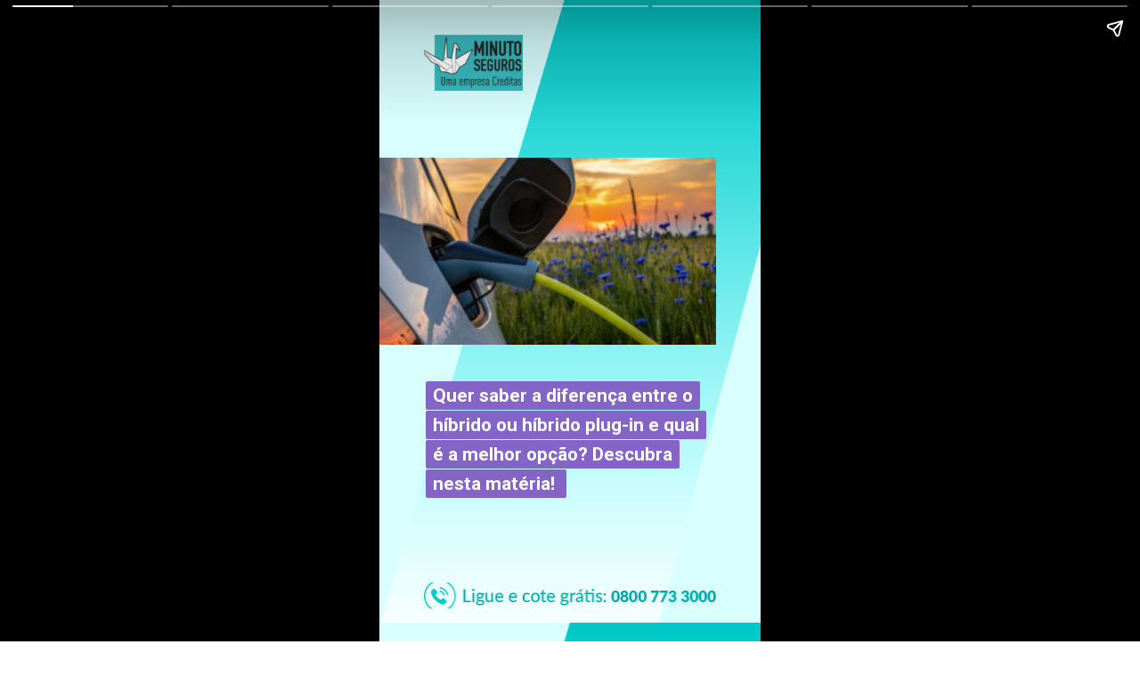

--- FILE ---
content_type: text/html; charset=utf-8
request_url: https://www.minutoseguros.com.br/blog/web-stories/carro-hibrido-ou-hibrido-plug-in-qual-a-melhor-opcao-24082022/
body_size: 14311
content:
<!DOCTYPE html>
<html amp="" lang="pt-BR" transformed="self;v=1" i-amphtml-layout=""><head><meta charset="utf-8"><meta name="viewport" content="width=device-width,minimum-scale=1"><link rel="modulepreload" href="https://cdn.ampproject.org/v0.mjs" as="script" crossorigin="anonymous"><link rel="preconnect" href="https://cdn.ampproject.org"><link rel="preload" as="script" href="https://cdn.ampproject.org/v0/amp-story-1.0.js"><style amp-runtime="" i-amphtml-version="012512221826001">html{overflow-x:hidden!important}html.i-amphtml-fie{height:100%!important;width:100%!important}html:not([amp4ads]),html:not([amp4ads]) body{height:auto!important}html:not([amp4ads]) body{margin:0!important}body{-webkit-text-size-adjust:100%;-moz-text-size-adjust:100%;-ms-text-size-adjust:100%;text-size-adjust:100%}html.i-amphtml-singledoc.i-amphtml-embedded{-ms-touch-action:pan-y pinch-zoom;touch-action:pan-y pinch-zoom}html.i-amphtml-fie>body,html.i-amphtml-singledoc>body{overflow:visible!important}html.i-amphtml-fie:not(.i-amphtml-inabox)>body,html.i-amphtml-singledoc:not(.i-amphtml-inabox)>body{position:relative!important}html.i-amphtml-ios-embed-legacy>body{overflow-x:hidden!important;overflow-y:auto!important;position:absolute!important}html.i-amphtml-ios-embed{overflow-y:auto!important;position:static}#i-amphtml-wrapper{overflow-x:hidden!important;overflow-y:auto!important;position:absolute!important;top:0!important;left:0!important;right:0!important;bottom:0!important;margin:0!important;display:block!important}html.i-amphtml-ios-embed.i-amphtml-ios-overscroll,html.i-amphtml-ios-embed.i-amphtml-ios-overscroll>#i-amphtml-wrapper{-webkit-overflow-scrolling:touch!important}#i-amphtml-wrapper>body{position:relative!important;border-top:1px solid transparent!important}#i-amphtml-wrapper+body{visibility:visible}#i-amphtml-wrapper+body .i-amphtml-lightbox-element,#i-amphtml-wrapper+body[i-amphtml-lightbox]{visibility:hidden}#i-amphtml-wrapper+body[i-amphtml-lightbox] .i-amphtml-lightbox-element{visibility:visible}#i-amphtml-wrapper.i-amphtml-scroll-disabled,.i-amphtml-scroll-disabled{overflow-x:hidden!important;overflow-y:hidden!important}amp-instagram{padding:54px 0px 0px!important;background-color:#fff}amp-iframe iframe{box-sizing:border-box!important}[amp-access][amp-access-hide]{display:none}[subscriptions-dialog],body:not(.i-amphtml-subs-ready) [subscriptions-action],body:not(.i-amphtml-subs-ready) [subscriptions-section]{display:none!important}amp-experiment,amp-live-list>[update]{display:none}amp-list[resizable-children]>.i-amphtml-loading-container.amp-hidden{display:none!important}amp-list [fetch-error],amp-list[load-more] [load-more-button],amp-list[load-more] [load-more-end],amp-list[load-more] [load-more-failed],amp-list[load-more] [load-more-loading]{display:none}amp-list[diffable] div[role=list]{display:block}amp-story-page,amp-story[standalone]{min-height:1px!important;display:block!important;height:100%!important;margin:0!important;padding:0!important;overflow:hidden!important;width:100%!important}amp-story[standalone]{background-color:#000!important;position:relative!important}amp-story-page{background-color:#757575}amp-story .amp-active>div,amp-story .i-amphtml-loader-background{display:none!important}amp-story-page:not(:first-of-type):not([distance]):not([active]){transform:translateY(1000vh)!important}amp-autocomplete{position:relative!important;display:inline-block!important}amp-autocomplete>input,amp-autocomplete>textarea{padding:0.5rem;border:1px solid rgba(0,0,0,.33)}.i-amphtml-autocomplete-results,amp-autocomplete>input,amp-autocomplete>textarea{font-size:1rem;line-height:1.5rem}[amp-fx^=fly-in]{visibility:hidden}amp-script[nodom],amp-script[sandboxed]{position:fixed!important;top:0!important;width:1px!important;height:1px!important;overflow:hidden!important;visibility:hidden}
/*# sourceURL=/css/ampdoc.css*/[hidden]{display:none!important}.i-amphtml-element{display:inline-block}.i-amphtml-blurry-placeholder{transition:opacity 0.3s cubic-bezier(0.0,0.0,0.2,1)!important;pointer-events:none}[layout=nodisplay]:not(.i-amphtml-element){display:none!important}.i-amphtml-layout-fixed,[layout=fixed][width][height]:not(.i-amphtml-layout-fixed){display:inline-block;position:relative}.i-amphtml-layout-responsive,[layout=responsive][width][height]:not(.i-amphtml-layout-responsive),[width][height][heights]:not([layout]):not(.i-amphtml-layout-responsive),[width][height][sizes]:not(img):not([layout]):not(.i-amphtml-layout-responsive){display:block;position:relative}.i-amphtml-layout-intrinsic,[layout=intrinsic][width][height]:not(.i-amphtml-layout-intrinsic){display:inline-block;position:relative;max-width:100%}.i-amphtml-layout-intrinsic .i-amphtml-sizer{max-width:100%}.i-amphtml-intrinsic-sizer{max-width:100%;display:block!important}.i-amphtml-layout-container,.i-amphtml-layout-fixed-height,[layout=container],[layout=fixed-height][height]:not(.i-amphtml-layout-fixed-height){display:block;position:relative}.i-amphtml-layout-fill,.i-amphtml-layout-fill.i-amphtml-notbuilt,[layout=fill]:not(.i-amphtml-layout-fill),body noscript>*{display:block;overflow:hidden!important;position:absolute;top:0;left:0;bottom:0;right:0}body noscript>*{position:absolute!important;width:100%;height:100%;z-index:2}body noscript{display:inline!important}.i-amphtml-layout-flex-item,[layout=flex-item]:not(.i-amphtml-layout-flex-item){display:block;position:relative;-ms-flex:1 1 auto;flex:1 1 auto}.i-amphtml-layout-fluid{position:relative}.i-amphtml-layout-size-defined{overflow:hidden!important}.i-amphtml-layout-awaiting-size{position:absolute!important;top:auto!important;bottom:auto!important}i-amphtml-sizer{display:block!important}@supports (aspect-ratio:1/1){i-amphtml-sizer.i-amphtml-disable-ar{display:none!important}}.i-amphtml-blurry-placeholder,.i-amphtml-fill-content{display:block;height:0;max-height:100%;max-width:100%;min-height:100%;min-width:100%;width:0;margin:auto}.i-amphtml-layout-size-defined .i-amphtml-fill-content{position:absolute;top:0;left:0;bottom:0;right:0}.i-amphtml-replaced-content,.i-amphtml-screen-reader{padding:0!important;border:none!important}.i-amphtml-screen-reader{position:fixed!important;top:0px!important;left:0px!important;width:4px!important;height:4px!important;opacity:0!important;overflow:hidden!important;margin:0!important;display:block!important;visibility:visible!important}.i-amphtml-screen-reader~.i-amphtml-screen-reader{left:8px!important}.i-amphtml-screen-reader~.i-amphtml-screen-reader~.i-amphtml-screen-reader{left:12px!important}.i-amphtml-screen-reader~.i-amphtml-screen-reader~.i-amphtml-screen-reader~.i-amphtml-screen-reader{left:16px!important}.i-amphtml-unresolved{position:relative;overflow:hidden!important}.i-amphtml-select-disabled{-webkit-user-select:none!important;-ms-user-select:none!important;user-select:none!important}.i-amphtml-notbuilt,[layout]:not(.i-amphtml-element),[width][height][heights]:not([layout]):not(.i-amphtml-element),[width][height][sizes]:not(img):not([layout]):not(.i-amphtml-element){position:relative;overflow:hidden!important;color:transparent!important}.i-amphtml-notbuilt:not(.i-amphtml-layout-container)>*,[layout]:not([layout=container]):not(.i-amphtml-element)>*,[width][height][heights]:not([layout]):not(.i-amphtml-element)>*,[width][height][sizes]:not([layout]):not(.i-amphtml-element)>*{display:none}amp-img:not(.i-amphtml-element)[i-amphtml-ssr]>img.i-amphtml-fill-content{display:block}.i-amphtml-notbuilt:not(.i-amphtml-layout-container),[layout]:not([layout=container]):not(.i-amphtml-element),[width][height][heights]:not([layout]):not(.i-amphtml-element),[width][height][sizes]:not(img):not([layout]):not(.i-amphtml-element){color:transparent!important;line-height:0!important}.i-amphtml-ghost{visibility:hidden!important}.i-amphtml-element>[placeholder],[layout]:not(.i-amphtml-element)>[placeholder],[width][height][heights]:not([layout]):not(.i-amphtml-element)>[placeholder],[width][height][sizes]:not([layout]):not(.i-amphtml-element)>[placeholder]{display:block;line-height:normal}.i-amphtml-element>[placeholder].amp-hidden,.i-amphtml-element>[placeholder].hidden{visibility:hidden}.i-amphtml-element:not(.amp-notsupported)>[fallback],.i-amphtml-layout-container>[placeholder].amp-hidden,.i-amphtml-layout-container>[placeholder].hidden{display:none}.i-amphtml-layout-size-defined>[fallback],.i-amphtml-layout-size-defined>[placeholder]{position:absolute!important;top:0!important;left:0!important;right:0!important;bottom:0!important;z-index:1}amp-img[i-amphtml-ssr]:not(.i-amphtml-element)>[placeholder]{z-index:auto}.i-amphtml-notbuilt>[placeholder]{display:block!important}.i-amphtml-hidden-by-media-query{display:none!important}.i-amphtml-element-error{background:red!important;color:#fff!important;position:relative!important}.i-amphtml-element-error:before{content:attr(error-message)}i-amp-scroll-container,i-amphtml-scroll-container{position:absolute;top:0;left:0;right:0;bottom:0;display:block}i-amp-scroll-container.amp-active,i-amphtml-scroll-container.amp-active{overflow:auto;-webkit-overflow-scrolling:touch}.i-amphtml-loading-container{display:block!important;pointer-events:none;z-index:1}.i-amphtml-notbuilt>.i-amphtml-loading-container{display:block!important}.i-amphtml-loading-container.amp-hidden{visibility:hidden}.i-amphtml-element>[overflow]{cursor:pointer;position:relative;z-index:2;visibility:hidden;display:initial;line-height:normal}.i-amphtml-layout-size-defined>[overflow]{position:absolute}.i-amphtml-element>[overflow].amp-visible{visibility:visible}template{display:none!important}.amp-border-box,.amp-border-box *,.amp-border-box :after,.amp-border-box :before{box-sizing:border-box}amp-pixel{display:none!important}amp-analytics,amp-auto-ads,amp-story-auto-ads{position:fixed!important;top:0!important;width:1px!important;height:1px!important;overflow:hidden!important;visibility:hidden}amp-story{visibility:hidden!important}html.i-amphtml-fie>amp-analytics{position:initial!important}[visible-when-invalid]:not(.visible),form [submit-error],form [submit-success],form [submitting]{display:none}amp-accordion{display:block!important}@media (min-width:1px){:where(amp-accordion>section)>:first-child{margin:0;background-color:#efefef;padding-right:20px;border:1px solid #dfdfdf}:where(amp-accordion>section)>:last-child{margin:0}}amp-accordion>section{float:none!important}amp-accordion>section>*{float:none!important;display:block!important;overflow:hidden!important;position:relative!important}amp-accordion,amp-accordion>section{margin:0}amp-accordion:not(.i-amphtml-built)>section>:last-child{display:none!important}amp-accordion:not(.i-amphtml-built)>section[expanded]>:last-child{display:block!important}
/*# sourceURL=/css/ampshared.css*/</style><meta name="amp-story-generator-name" content="Web Stories for WordPress"><meta name="amp-story-generator-version" content="1.38.0"><meta name="robots" content="index, follow, max-image-preview:large, max-snippet:-1, max-video-preview:-1"><meta name="description" content="Quer saber a diferença entre o híbrido ou híbrido plug-in e qual é a melhor opção? Descubra nesta matéria!"><meta property="og:locale" content="pt_BR"><meta property="og:type" content="article"><meta property="og:title" content="Carro híbrido ou híbrido plug-in: qual a melhor opção"><meta property="og:description" content="Quer saber a diferença entre o híbrido ou híbrido plug-in e qual é a melhor opção? Descubra nesta matéria!"><meta property="og:url" content="https://www.minutoseguros.com.br/blog/web-stories/carro-hibrido-ou-hibrido-plug-in-qual-a-melhor-opcao-24082022/"><meta property="og:site_name" content="Blog da Minuto Seguros | Tudo sobre o universo dos seguros"><meta property="article:publisher" content="https://www.facebook.com/minutoseguros"><meta property="article:modified_time" content="2022-08-24T17:02:41+00:00"><meta property="og:image" content="https://www.minutoseguros.com.br/blog/wp-content/uploads/2022/08/cropped-GettyImages-1354072162.jpg"><meta property="og:image:width" content="640"><meta property="og:image:height" content="853"><meta property="og:image:type" content="image/jpeg"><meta name="twitter:card" content="summary_large_image"><meta name="twitter:site" content="@minutoseguros"><meta name="twitter:label1" content="Est. reading time"><meta name="twitter:data1" content="1 minuto"><meta name="generator" content="WordPress 6.6.1"><meta name="msapplication-TileImage" content="https://www.minutoseguros.com.br/blog/wp-content/uploads/2023/04/cropped-favicon-270x270.png"><link rel="preconnect" href="https://fonts.gstatic.com" crossorigin=""><link rel="dns-prefetch" href="https://fonts.gstatic.com"><link rel="dns-prefetch" href="//www.minutoseguros.com.br"><link rel="preconnect" href="https://fonts.gstatic.com/" crossorigin=""><script nonce="25b0afe253" async="" src="https://cdn.ampproject.org/v0.mjs" type="module" crossorigin="anonymous"></script><script async nomodule src="https://cdn.ampproject.org/v0.js" crossorigin="anonymous"></script><script nonce="d071de6895" async="" src="https://cdn.ampproject.org/v0/amp-story-1.0.mjs" custom-element="amp-story" type="module" crossorigin="anonymous"></script><script async nomodule src="https://cdn.ampproject.org/v0/amp-story-1.0.js" crossorigin="anonymous" custom-element="amp-story"></script><script src="https://cdn.ampproject.org/v0/amp-story-auto-analytics-0.1.mjs" async="" custom-element="amp-story-auto-analytics" type="module" crossorigin="anonymous"></script><script async nomodule src="https://cdn.ampproject.org/v0/amp-story-auto-analytics-0.1.js" crossorigin="anonymous" custom-element="amp-story-auto-analytics"></script><link rel="icon" href="https://www.minutoseguros.com.br/blog/wp-content/uploads/2023/04/cropped-favicon-32x32.png" sizes="32x32"><link rel="icon" href="https://www.minutoseguros.com.br/blog/wp-content/uploads/2023/04/cropped-favicon-192x192.png" sizes="192x192"><link href="https://fonts.googleapis.com/css2?display=swap&amp;family=Roboto%3Awght%40400%3B700" rel="stylesheet"><style amp-custom="">h3{font-weight:normal}amp-story-page{background-color:#131516}amp-story-grid-layer{overflow:visible}@media (max-aspect-ratio: 9 / 16){@media (min-aspect-ratio: 320 / 678){amp-story-grid-layer.grid-layer{margin-top:calc(( 100% / .5625 - 100% / .66666666666667 ) / 2)}}}@media not all and (min-resolution:.001dpcm){@media{p.text-wrapper > span{font-size:calc(100% - .5px)}}}.page-fullbleed-area{position:absolute;overflow:hidden;width:100%;left:0;height:calc(1.1851851851852 * 100%);top:calc(( 1 - 1.1851851851852 ) * 100% / 2)}.page-safe-area{overflow:visible;position:absolute;top:0;bottom:0;left:0;right:0;width:100%;height:calc(.84375 * 100%);margin:auto 0}.mask{position:absolute;overflow:hidden}.fill{position:absolute;top:0;left:0;right:0;bottom:0;margin:0}@media (prefers-reduced-motion: no-preference){.animation-wrapper{opacity:var(--initial-opacity);transform:var(--initial-transform)}}._400c3d6{background-color:#d9fefe}._6120891{position:absolute;pointer-events:none;left:0;top:-9.25926%;width:100%;height:118.51852%;opacity:1}._89d52dd{pointer-events:initial;width:100%;height:100%;display:block;position:absolute;top:0;left:0;z-index:0}._dc67a5c{will-change:transform}._9ce7c36{position:absolute;pointer-events:none;left:0;top:-9.38511%;width:100%;height:118.4466%;opacity:1}._8aed44c{position:absolute;width:100%;height:100.06072%;left:0%;top:-.03036%}._43e8449{position:absolute;pointer-events:none;left:12.13592%;top:60.67961%;width:72.57282%;height:20.55016%;opacity:1}._75da10d{width:100%;height:100%;display:block;position:absolute;top:0;left:0;--initial-opacity:0;--initial-transform:none}._789c827{width:100%;height:100%;display:block;position:absolute;top:0;left:0;--initial-opacity:1;--initial-transform:translate3d(121.07023%,0px,0)}._01b3b7d{pointer-events:initial;width:100%;height:100%;display:block;position:absolute;top:0;left:0;z-index:0;border-radius:.66889632107023% .66889632107023% .66889632107023% .66889632107023%/1.5748031496063% 1.5748031496063% 1.5748031496063% 1.5748031496063%}._f799924{white-space:pre-line;overflow-wrap:break-word;word-break:break-word;margin:0;font-family:"Roboto",sans-serif;font-size:.323625em;line-height:calc(1.2em + .4em);text-align:left;padding:0;color:#000;background-color:#8564c8;background:none}._46c71f0{display:block;position:relative;left:0;top:0;margin:-.094063545150502% 0;-webkit-box-decoration-break:clone;box-decoration-break:clone}._948eb82{background-color:#8564c8;-webkit-box-decoration-break:clone;box-decoration-break:clone;position:relative;padding:1.3377926421405% 2.6755852842809%;text-align:left;border-radius:2px 2px 2px 2px;color:transparent}._47e5cc9{font-weight:700}._5d843d4{white-space:pre-line;overflow-wrap:break-word;word-break:break-word;margin:0;font-family:"Roboto",sans-serif;font-size:.323625em;line-height:calc(1.2em + .4em);text-align:left;padding:0;color:#000;background-color:#8564c8;background:none;position:absolute;top:0;left:0;right:0}._1072168{background-color:#8564c8;-webkit-box-decoration-break:clone;box-decoration-break:clone;position:relative;padding:1.3377926421405% 2.6755852842809%;text-align:left;border-radius:2px 2px 2px 2px;background:none}._14af73e{font-weight:700;color:#fff}._b697f86{position:absolute;pointer-events:none;left:11.65049%;top:95.79288%;width:76.69903%;height:4.53074%;opacity:1}._d356ee8{position:absolute;width:100%;height:122.74505%;left:0%;top:-11.37252%}._6a1f979{position:absolute;pointer-events:none;left:0;top:21.52104%;width:88.34951%;height:32.68608%;opacity:1}._1093959{width:100%;height:100%;display:block;position:absolute;top:0;left:0;--initial-opacity:1;--initial-transform:translate3d(-100%,0px,0)}._2f2e842{position:absolute;width:100%;height:120.18869%;left:0%;top:-10.09434%}._fa5f7e5{position:absolute;pointer-events:none;left:11.65049%;top:0;width:25.97087%;height:9.87055%;opacity:1}._825a8fd{position:absolute;width:109.38066%;height:100%;left:-4.69033%;top:0%}._0c4a9e1{position:absolute;pointer-events:none;left:12.13592%;top:67.96117%;width:76.45631%;height:20.22654%;opacity:1}._52f2666{width:100%;height:100%;display:block;position:absolute;top:0;left:0;--initial-opacity:1;--initial-transform:translate3d(114.92064%,0px,0)}._ecfb135{pointer-events:initial;width:100%;height:100%;display:block;position:absolute;top:0;left:0;z-index:0;border-radius:.63492063492063% .63492063492063% .63492063492063% .63492063492063%/1.6% 1.6% 1.6% 1.6%}._d494d07{white-space:pre-line;overflow-wrap:break-word;word-break:break-word;margin:-.09375% 0;font-family:"Roboto",sans-serif;font-size:.339806em;line-height:1.2;text-align:initial;padding:0;color:#000}._e477be7{position:absolute;pointer-events:none;left:11.65049%;top:14.56311%;width:71.35922%;height:11.8123%;opacity:1}._2bfc698{width:100%;height:100%;display:block;position:absolute;top:0;left:0;--initial-opacity:1;--initial-transform:translate3d(-116.32654%,0px,0)}._789e2fb{pointer-events:initial;width:100%;height:100%;display:block;position:absolute;top:0;left:0;z-index:0;border-radius:.68027210884354% .68027210884354% .68027210884354% .68027210884354%/2.7397260273973% 2.7397260273973% 2.7397260273973% 2.7397260273973%}._c1c27a3{white-space:pre-line;overflow-wrap:break-word;word-break:break-word;margin:0;font-family:"Roboto",sans-serif;font-size:.38835em;line-height:calc(1.2em + .33333333333333em);text-align:left;padding:0;color:#000;background-color:#8564c8;background:none}._f7c9704{display:block;position:relative;left:0;top:0;margin:-.11479591836735% 0;-webkit-box-decoration-break:clone;box-decoration-break:clone}._ec00327{background-color:#8564c8;-webkit-box-decoration-break:clone;box-decoration-break:clone;position:relative;padding:1.3605442176871% 2.7210884353741%;text-align:left;border-radius:2px 2px 2px 2px;color:transparent}._aaf8254{white-space:pre-line;overflow-wrap:break-word;word-break:break-word;margin:0;font-family:"Roboto",sans-serif;font-size:.38835em;line-height:calc(1.2em + .33333333333333em);text-align:left;padding:0;color:#000;background-color:#8564c8;background:none;position:absolute;top:0;left:0;right:0}._8be71cc{background-color:#8564c8;-webkit-box-decoration-break:clone;box-decoration-break:clone;position:relative;padding:1.3605442176871% 2.7210884353741%;text-align:left;border-radius:2px 2px 2px 2px;background:none}._bcedb72{position:absolute;pointer-events:none;left:12.13592%;top:31.06796%;width:76.45631%;height:32.36246%;opacity:1}._60ca133{position:absolute;width:100%;height:106.89909%;left:0%;top:-3.44955%}._cdfd8e5{position:absolute;width:100%;height:105%;left:0%;top:-2.5%}._a239bcd{position:absolute;pointer-events:none;left:11.65049%;top:14.56311%;width:71.35922%;height:5.82524%;opacity:1}._0dbe418{pointer-events:initial;width:100%;height:100%;display:block;position:absolute;top:0;left:0;z-index:0;border-radius:.68027210884354% .68027210884354% .68027210884354% .68027210884354%/5.5555555555556% 5.5555555555556% 5.5555555555556% 5.5555555555556%}._554bd67{position:absolute;width:100%;height:105.04953%;left:0%;top:-2.52476%}._a9578df{background-color:#d9fcfc}._1f75e3b{position:absolute;width:100%;height:100%;left:0%;top:0%}._ca6edc0{position:absolute;pointer-events:none;left:12.13592%;top:67.96117%;width:71.60194%;height:10.35599%;opacity:1}._edeedf8{width:100%;height:100%;display:block;position:absolute;top:0;left:0;--initial-opacity:1;--initial-transform:translate3d(122.71187%,0px,0)}._b0bceb2{pointer-events:initial;width:100%;height:100%;display:block;position:absolute;top:0;left:0;z-index:0;border-radius:.67796610169492% .67796610169492% .67796610169492% .67796610169492%/3.125% 3.125% 3.125% 3.125%}._5f7b971{white-space:pre-line;overflow-wrap:break-word;word-break:break-word;margin:-.085805084745762% 0;font-family:"Roboto",sans-serif;font-size:.291262em;line-height:1.2;text-align:initial;padding:0;color:#000}._87598fd{position:absolute;pointer-events:none;left:12.13592%;top:14.56311%;width:72.3301%;height:12.29773%;opacity:1}._0ad6691{width:100%;height:100%;display:block;position:absolute;top:0;left:0;--initial-opacity:1;--initial-transform:translate3d(-116.77852%,0px,0)}._9d12872{pointer-events:initial;width:100%;height:100%;display:block;position:absolute;top:0;left:0;z-index:0;border-radius:.67114093959732% .67114093959732% .67114093959732% .67114093959732%/2.6315789473684% 2.6315789473684% 2.6315789473684% 2.6315789473684%}._72b912b{white-space:pre-line;overflow-wrap:break-word;word-break:break-word;margin:0;font-family:"Roboto",sans-serif;font-size:.404531em;line-height:calc(1.2em + .32000019775988em);text-align:left;padding:0;color:#000;background-color:#8564c8;background:none}._03bba8a{display:block;position:relative;left:0;top:0;margin:-.11797399328859% 0;-webkit-box-decoration-break:clone;box-decoration-break:clone}._5b85f0d{background-color:#8564c8;-webkit-box-decoration-break:clone;box-decoration-break:clone;position:relative;padding:1.3422818791946% 2.6845637583893%;text-align:left;border-radius:2px 2px 2px 2px;color:transparent}._0e11ffe{white-space:pre-line;overflow-wrap:break-word;word-break:break-word;margin:0;font-family:"Roboto",sans-serif;font-size:.404531em;line-height:calc(1.2em + .32000019775988em);text-align:left;padding:0;color:#000;background-color:#8564c8;background:none;position:absolute;top:0;left:0;right:0}._a4465af{background-color:#8564c8;-webkit-box-decoration-break:clone;box-decoration-break:clone;position:relative;padding:1.3422818791946% 2.6845637583893%;text-align:left;border-radius:2px 2px 2px 2px;background:none}._255cc59{position:absolute;pointer-events:none;left:11.65049%;top:32.36246%;width:76.45631%;height:32.36246%;opacity:1}._4f203e8{width:100%;height:100%;display:block;position:absolute;top:0;left:0;--initial-opacity:1;--initial-transform:translate3d(115.55555%,0px,0)}._254c3af{width:100%;height:100%;display:block;position:absolute;top:0;left:0}._9be091b{position:absolute;width:100%;height:105.04953%;left:0%;top:-2.81202%}._8ba04c3{position:absolute;pointer-events:none;left:11.8932%;top:72.81553%;width:76.45631%;height:15.37217%;opacity:1}._1caca92{width:100%;height:100%;display:block;position:absolute;top:0;left:0;--initial-opacity:1;--initial-transform:translate3d(115.2381%,0px,0)}._533c045{pointer-events:initial;width:100%;height:100%;display:block;position:absolute;top:0;left:0;z-index:0;border-radius:.63492063492063% .63492063492063% .63492063492063% .63492063492063%/2.1052631578947% 2.1052631578947% 2.1052631578947% 2.1052631578947%}._f3f578f{white-space:pre-line;overflow-wrap:break-word;word-break:break-word;margin:-.089285714285714% 0;font-family:"Roboto",sans-serif;font-size:.323625em;line-height:1.2;text-align:initial;padding:0;color:#000}._4afe9ad{position:absolute;pointer-events:none;left:11.65049%;top:14.56311%;width:71.35922%;height:17.79935%;opacity:1}._c5a4ce4{pointer-events:initial;width:100%;height:100%;display:block;position:absolute;top:0;left:0;z-index:0;border-radius:.68027210884354% .68027210884354% .68027210884354% .68027210884354%/1.8181818181818% 1.8181818181818% 1.8181818181818% 1.8181818181818%}._daa136c{position:absolute;pointer-events:none;left:11.8932%;top:38.34951%;width:76.21359%;height:29.28803%;opacity:1}._1246690{position:absolute;width:100%;height:130.11048%;left:0%;top:-15.05524%}._37ce952{position:absolute;pointer-events:none;left:11.8932%;top:14.56311%;width:76.94175%;height:11.8123%;opacity:1}._844607a{width:100%;height:100%;display:block;position:absolute;top:0;left:0;--initial-opacity:1;--initial-transform:translate3d(-115.45741%,0px,0)}._73c32b0{pointer-events:initial;width:100%;height:100%;display:block;position:absolute;top:0;left:0;z-index:0;border-radius:.63091482649842% .63091482649842% .63091482649842% .63091482649842%/2.7397260273973% 2.7397260273973% 2.7397260273973% 2.7397260273973%}._53d0000{display:block;position:relative;left:0;top:0;margin:-.10646687697161% 0;-webkit-box-decoration-break:clone;box-decoration-break:clone}._0b2aaa6{background-color:#8564c8;-webkit-box-decoration-break:clone;box-decoration-break:clone;position:relative;padding:1.2618296529968% 2.5236593059937%;text-align:left;border-radius:2px 2px 2px 2px;color:transparent}._71a9473{background-color:#8564c8;-webkit-box-decoration-break:clone;box-decoration-break:clone;position:relative;padding:1.2618296529968% 2.5236593059937%;text-align:left;border-radius:2px 2px 2px 2px;background:none}._c2320f6{position:absolute;pointer-events:none;left:46.60194%;top:38.02589%;width:41.50485%;height:10.35599%;opacity:1}._9263f38{width:100%;height:100%;display:block;position:absolute;top:0;left:0;--initial-opacity:1;--initial-transform:translate3d(128.65499%,0px,0)}._ae279a6{pointer-events:initial;width:100%;height:100%;display:block;position:absolute;top:0;left:0;z-index:0;border-radius:1.1695906432749% 1.1695906432749% 1.1695906432749% 1.1695906432749%/3.125% 3.125% 3.125% 3.125%}._e1100b9{white-space:pre-line;overflow-wrap:break-word;word-break:break-word;margin:-.14802631578947% 0;font-family:"Roboto",sans-serif;font-size:.291262em;line-height:1.2;text-align:left;padding:0;color:#000}._bcebe09{position:absolute;pointer-events:none;left:47.81553%;top:68.77023%;width:43.93204%;height:10.35599%;opacity:1}._03cf323{width:100%;height:100%;display:block;position:absolute;top:0;left:0;--initial-opacity:1;--initial-transform:translate3d(118.78454%,0px,0)}._ccc4858{pointer-events:initial;width:100%;height:100%;display:block;position:absolute;top:0;left:0;z-index:0;border-radius:1.1049723756906% 1.1049723756906% 1.1049723756906% 1.1049723756906%/3.125% 3.125% 3.125% 3.125%}._45666d8{white-space:pre-line;overflow-wrap:break-word;word-break:break-word;margin:-.13984806629834% 0;font-family:"Roboto",sans-serif;font-size:.291262em;line-height:1.2;text-align:left;padding:0;color:#000}._e441054{position:absolute;pointer-events:none;left:12.13592%;top:38.02589%;width:32.28155%;height:18.77023%;opacity:1}._1d245e4{width:100%;height:100%;display:block;position:absolute;top:0;left:0;--initial-opacity:1;--initial-transform:translate3d(272.18049%,0px,0)}._e1067c7{position:absolute;width:100%;height:152.8138%;left:0%;top:-26.4069%}._85bc6a6{position:absolute;pointer-events:none;left:12.13592%;top:68.60841%;width:32.28155%;height:19.09385%;opacity:1}._da61486{position:absolute;width:133.13472%;height:100%;left:-16.56736%;top:0%}._897184d{position:absolute;pointer-events:none;left:46.60194%;top:50.80906%;width:38.83495%;height:7.9288%;opacity:1}._0d3f136{width:100%;height:100%;display:block;position:absolute;top:0;left:0;--initial-opacity:1;--initial-transform:translate3d(-220%,0px,0)}._24c9a66{pointer-events:initial;width:100%;height:100%;display:block;position:absolute;top:0;left:0;z-index:0;border-radius:1.25% 1.25% 1.25% 1.25%/4.0816326530612% 4.0816326530612% 4.0816326530612% 4.0816326530612%}._b2fea90{white-space:pre-line;overflow-wrap:break-word;word-break:break-word;margin:0;font-family:"Roboto",sans-serif;font-size:.291262em;line-height:calc(1.5em + 1.5555547925922em);text-align:left;padding:0;color:#000;background-color:#8564c8;background:none}._ca18f53{display:block;position:relative;left:0;top:0;margin:-1.845703125% 0;-webkit-box-decoration-break:clone;box-decoration-break:clone}._6dd1adc{background-color:#8564c8;-webkit-box-decoration-break:clone;box-decoration-break:clone;position:relative;padding:8.75% 11.25%;text-align:left;border-radius:2px 2px 2px 2px;color:transparent}._1680990{font-weight:700;letter-spacing:.01em}._e01da96{white-space:pre-line;overflow-wrap:break-word;word-break:break-word;margin:0;font-family:"Roboto",sans-serif;font-size:.291262em;line-height:calc(1.5em + 1.5555547925922em);text-align:left;padding:0;color:#000;background-color:#8564c8;background:none;position:absolute;top:0;left:0;right:0}._1083760{background-color:#8564c8;-webkit-box-decoration-break:clone;box-decoration-break:clone;position:relative;padding:8.75% 11.25%;text-align:left;border-radius:2px 2px 2px 2px;background:none}._2583d99{font-weight:700;color:#fff;letter-spacing:.01em}._134a243{position:absolute;pointer-events:none;left:46.84466%;top:81.5534%;width:38.83495%;height:7.9288%;opacity:1}._aa24ead{width:100%;height:100%;display:block;position:absolute;top:0;left:0;--initial-opacity:1;--initial-transform:translate3d(-220.625%,0px,0)}._04f9fc8{position:absolute;pointer-events:none;left:11.8932%;top:95.79288%;width:76.69903%;height:4.53074%;opacity:1}

/*# sourceURL=amp-custom.css */</style><link rel="alternate" type="application/rss+xml" title="Feed de Blog da Minuto Seguros | Tudo sobre o universo dos seguros » Story" href="https://www.minutoseguros.com.br/blog/web-stories/feed/"><link rel="canonical" href="https://www.minutoseguros.com.br/blog/web-stories/carro-hibrido-ou-hibrido-plug-in-qual-a-melhor-opcao-24082022/"><script nonce="51cca5adfc" type="application/ld+json" class="yoast-schema-graph">{"@context":"https://schema.org","@graph":[{"@type":"Article","@id":"https://www.minutoseguros.com.br/blog/web-stories/carro-hibrido-ou-hibrido-plug-in-qual-a-melhor-opcao-24082022/#article","isPartOf":{"@id":"https://www.minutoseguros.com.br/blog/web-stories/carro-hibrido-ou-hibrido-plug-in-qual-a-melhor-opcao-24082022/"},"author":{"name":"Leonardo Cruz","@id":"https://www.minutoseguros.com.br/blog/#/schema/person/ab97d5c7e82022efa19bd233f82fd3ab"},"headline":"Carro híbrido ou híbrido plug-in: qual a melhor opção","datePublished":"2022-08-24T17:02:40+00:00","dateModified":"2022-08-24T17:02:41+00:00","mainEntityOfPage":{"@id":"https://www.minutoseguros.com.br/blog/web-stories/carro-hibrido-ou-hibrido-plug-in-qual-a-melhor-opcao-24082022/"},"wordCount":289,"publisher":{"@id":"https://www.minutoseguros.com.br/blog/#organization"},"image":{"@id":"https://www.minutoseguros.com.br/blog/web-stories/carro-hibrido-ou-hibrido-plug-in-qual-a-melhor-opcao-24082022/#primaryimage"},"thumbnailUrl":"https://www.minutoseguros.com.br/blog/wp-content/uploads/2022/08/cropped-GettyImages-1354072162.jpg","inLanguage":"pt-BR"},{"@type":"WebPage","@id":"https://www.minutoseguros.com.br/blog/web-stories/carro-hibrido-ou-hibrido-plug-in-qual-a-melhor-opcao-24082022/","url":"https://www.minutoseguros.com.br/blog/web-stories/carro-hibrido-ou-hibrido-plug-in-qual-a-melhor-opcao-24082022/","name":"Carro híbrido ou híbrido plug-in: qual a melhor opção","isPartOf":{"@id":"https://www.minutoseguros.com.br/blog/#website"},"primaryImageOfPage":{"@id":"https://www.minutoseguros.com.br/blog/web-stories/carro-hibrido-ou-hibrido-plug-in-qual-a-melhor-opcao-24082022/#primaryimage"},"image":{"@id":"https://www.minutoseguros.com.br/blog/web-stories/carro-hibrido-ou-hibrido-plug-in-qual-a-melhor-opcao-24082022/#primaryimage"},"thumbnailUrl":"https://www.minutoseguros.com.br/blog/wp-content/uploads/2022/08/cropped-GettyImages-1354072162.jpg","datePublished":"2022-08-24T17:02:40+00:00","dateModified":"2022-08-24T17:02:41+00:00","breadcrumb":{"@id":"https://www.minutoseguros.com.br/blog/web-stories/carro-hibrido-ou-hibrido-plug-in-qual-a-melhor-opcao-24082022/#breadcrumb"},"inLanguage":"pt-BR","potentialAction":[{"@type":"ReadAction","target":["https://www.minutoseguros.com.br/blog/web-stories/carro-hibrido-ou-hibrido-plug-in-qual-a-melhor-opcao-24082022/"]}]},{"@type":"ImageObject","inLanguage":"pt-BR","@id":"https://www.minutoseguros.com.br/blog/web-stories/carro-hibrido-ou-hibrido-plug-in-qual-a-melhor-opcao-24082022/#primaryimage","url":"https://www.minutoseguros.com.br/blog/wp-content/uploads/2022/08/cropped-GettyImages-1354072162.jpg","contentUrl":"https://www.minutoseguros.com.br/blog/wp-content/uploads/2022/08/cropped-GettyImages-1354072162.jpg","width":640,"height":853,"caption":"Charging an electric car on rural flower field"},{"@type":"BreadcrumbList","@id":"https://www.minutoseguros.com.br/blog/web-stories/carro-hibrido-ou-hibrido-plug-in-qual-a-melhor-opcao-24082022/#breadcrumb","itemListElement":[{"@type":"ListItem","position":1,"name":"Início","item":"https://www.minutoseguros.com.br/blog/"},{"@type":"ListItem","position":2,"name":"Stories","item":"https://www.minutoseguros.com.br/blog/web-stories/"},{"@type":"ListItem","position":3,"name":"Carro híbrido ou híbrido plug-in: qual a melhor opção"}]},{"@type":"WebSite","@id":"https://www.minutoseguros.com.br/blog/#website","url":"https://www.minutoseguros.com.br/blog/","name":"Blog da Minuto Seguros | Tudo sobre o universo dos seguros","description":"Aqui no blog da Minuto Seguros você encontra dicas e notícias sobre seguros, carros, casas, eletrônicos, viagens e muito mais. Acesse e confira nosso conteúdo","publisher":{"@id":"https://www.minutoseguros.com.br/blog/#organization"},"potentialAction":[{"@type":"SearchAction","target":{"@type":"EntryPoint","urlTemplate":"https://www.minutoseguros.com.br/blog/?s={search_term_string}"},"query-input":"required name=search_term_string"}],"inLanguage":"pt-BR"},{"@type":"Organization","@id":"https://www.minutoseguros.com.br/blog/#organization","name":"Minuto Seguros","url":"https://www.minutoseguros.com.br/blog/","logo":{"@type":"ImageObject","inLanguage":"pt-BR","@id":"https://www.minutoseguros.com.br/blog/#/schema/logo/image/","url":"https://www.minutoseguros.com.br/blog/wp-content/uploads/2024/08/logo-minuto.png","contentUrl":"https://www.minutoseguros.com.br/blog/wp-content/uploads/2024/08/logo-minuto.png","width":190,"height":99,"caption":"Minuto Seguros"},"image":{"@id":"https://www.minutoseguros.com.br/blog/#/schema/logo/image/"},"sameAs":["https://www.facebook.com/minutoseguros","https://x.com/minutoseguros","https://www.instagram.com/minutoseguros/","https://www.linkedin.com/company/minuto-seguros","https://br.pinterest.com/minutoseguros/","https://www.youtube.com/minutoseguros"]},{"@type":"Person","@id":"https://www.minutoseguros.com.br/blog/#/schema/person/ab97d5c7e82022efa19bd233f82fd3ab","name":"Leonardo Cruz","image":{"@type":"ImageObject","inLanguage":"pt-BR","@id":"https://www.minutoseguros.com.br/blog/#/schema/person/image/","url":"https://secure.gravatar.com/avatar/a518a85752eff686dc520d124c04f951?s=96&d=mm&r=g","contentUrl":"https://secure.gravatar.com/avatar/a518a85752eff686dc520d124c04f951?s=96&d=mm&r=g","caption":"Leonardo Cruz"},"url":"https://www.minutoseguros.com.br/blog/author/leonardo-cruz/"}]}</script><title>Carro híbrido ou híbrido plug-in: qual a melhor opção</title><link rel="https://api.w.org/" href="https://www.minutoseguros.com.br/blog/wp-json/"><link rel="alternate" title="JSON" type="application/json" href="https://www.minutoseguros.com.br/blog/wp-json/web-stories/v1/web-story/38833"><link rel="EditURI" type="application/rsd+xml" title="RSD" href="https://www.minutoseguros.com.br/blog/wordpress/xmlrpc.php?rsd"><link rel="prev" title="WhatsApp Web: como usar duas contas no PC?" href="https://www.minutoseguros.com.br/blog/web-stories/whatsapp-web-como-usar-duas-contas-no-pc-24082022/"><link rel="next" title="Veja os golpes comuns em apps de transporte e como evitá-los" href="https://www.minutoseguros.com.br/blog/web-stories/veja-golpes-comuns-em-apps-de-transporte-e-como-evitar-25082022/"><link rel="shortlink" href="https://www.minutoseguros.com.br/blog/?p=38833"><link rel="alternate" title="oEmbed (JSON)" type="application/json+oembed" href="https://www.minutoseguros.com.br/blog/wp-json/oembed/1.0/embed?url=https%3A%2F%2Fwww.minutoseguros.com.br%2Fblog%2Fweb-stories%2Fcarro-hibrido-ou-hibrido-plug-in-qual-a-melhor-opcao-24082022%2F"><link rel="alternate" title="oEmbed (XML)" type="text/xml+oembed" href="https://www.minutoseguros.com.br/blog/wp-json/oembed/1.0/embed?url=https%3A%2F%2Fwww.minutoseguros.com.br%2Fblog%2Fweb-stories%2Fcarro-hibrido-ou-hibrido-plug-in-qual-a-melhor-opcao-24082022%2F&amp;format=xml"><link rel="apple-touch-icon" href="https://www.minutoseguros.com.br/blog/wp-content/uploads/2023/04/cropped-favicon-180x180.png"><script amp-onerror="">document.querySelector("script[src*='/v0.js']").onerror=function(){document.querySelector('style[amp-boilerplate]').textContent=''}</script><style amp-boilerplate="">body{-webkit-animation:-amp-start 8s steps(1,end) 0s 1 normal both;-moz-animation:-amp-start 8s steps(1,end) 0s 1 normal both;-ms-animation:-amp-start 8s steps(1,end) 0s 1 normal both;animation:-amp-start 8s steps(1,end) 0s 1 normal both}@-webkit-keyframes -amp-start{from{visibility:hidden}to{visibility:visible}}@-moz-keyframes -amp-start{from{visibility:hidden}to{visibility:visible}}@-ms-keyframes -amp-start{from{visibility:hidden}to{visibility:visible}}@-o-keyframes -amp-start{from{visibility:hidden}to{visibility:visible}}@keyframes -amp-start{from{visibility:hidden}to{visibility:visible}}</style><noscript><style amp-boilerplate="">body{-webkit-animation:none;-moz-animation:none;-ms-animation:none;animation:none}</style></noscript><link rel="stylesheet" amp-extension="amp-story" href="https://cdn.ampproject.org/v0/amp-story-1.0.css"><script amp-story-dvh-polyfill="">"use strict";if(!self.CSS||!CSS.supports||!CSS.supports("height:1dvh")){function e(){document.documentElement.style.setProperty("--story-dvh",innerHeight/100+"px","important")}addEventListener("resize",e,{passive:!0}),e()}</script></head><body><amp-story standalone="" publisher="Blog da Minuto Seguros | Tudo sobre o universo dos seguros" publisher-logo-src="https://www.minutoseguros.com.br/blog/wp-content/uploads/2022/05/cropped-cropped-logo-minuto-seguros.png" title="Carro híbrido ou híbrido plug-in: qual a melhor opção" poster-portrait-src="https://www.minutoseguros.com.br/blog/wp-content/uploads/2022/08/cropped-GettyImages-1354072162-640x853.jpg" class="i-amphtml-layout-container" i-amphtml-layout="container"><amp-story-page id="eaa43613-0254-4d95-baf7-837e77bae88b" auto-advance-after="7s" class="i-amphtml-layout-container" i-amphtml-layout="container"><amp-story-animation layout="nodisplay" trigger="visibility" class="i-amphtml-layout-nodisplay" hidden="hidden" i-amphtml-layout="nodisplay"><script nonce="82665847b0" type="application/json">[{"selector":"#anim-c637531c-769d-4413-a0f7-5bb2701d3dd6","keyframes":{"opacity":[0,1]},"delay":0,"duration":600,"easing":"cubic-bezier(0.2, 0.6, 0.0, 1)","fill":"both"}]</script></amp-story-animation><amp-story-animation layout="nodisplay" trigger="visibility" class="i-amphtml-layout-nodisplay" hidden="hidden" i-amphtml-layout="nodisplay"><script nonce="82665847b0" type="application/json">[{"selector":"#anim-c154309b-4a4d-42d4-9867-fcc0b2be3481","keyframes":{"transform":["translate3d(121.07023%, 0px, 0)","translate3d(0px, 0px, 0)"]},"delay":0,"duration":600,"easing":"cubic-bezier(0.2, 0.6, 0.0, 1)","fill":"both"}]</script></amp-story-animation><amp-story-animation layout="nodisplay" trigger="visibility" class="i-amphtml-layout-nodisplay" hidden="hidden" i-amphtml-layout="nodisplay"><script nonce="82665847b0" type="application/json">[{"selector":"#anim-258eaece-4d6a-49ea-a7ce-6de5cfadb942","keyframes":{"opacity":[0,1]},"delay":0,"duration":600,"easing":"cubic-bezier(0.2, 0.6, 0.0, 1)","fill":"both"}]</script></amp-story-animation><amp-story-animation layout="nodisplay" trigger="visibility" class="i-amphtml-layout-nodisplay" hidden="hidden" i-amphtml-layout="nodisplay"><script nonce="82665847b0" type="application/json">[{"selector":"#anim-bf1fb944-b622-41b9-b91b-38ec00e005b6","keyframes":{"transform":["translate3d(-100%, 0px, 0)","translate3d(0px, 0px, 0)"]},"delay":0,"duration":600,"easing":"cubic-bezier(0.2, 0.6, 0.0, 1)","fill":"both"}]</script></amp-story-animation><amp-story-grid-layer template="vertical" aspect-ratio="412:618" class="grid-layer i-amphtml-layout-container" i-amphtml-layout="container" style="--aspect-ratio:412/618;"><div class="_400c3d6 page-fullbleed-area"><div class="page-safe-area"><div class="_6120891"><div class="_89d52dd mask" id="el-b3759eaa-794f-4a31-9320-6f2646a8c125"><div class="_dc67a5c fill"></div></div></div></div></div></amp-story-grid-layer><amp-story-grid-layer template="vertical" aspect-ratio="412:618" class="grid-layer i-amphtml-layout-container" i-amphtml-layout="container" style="--aspect-ratio:412/618;"><div class="page-fullbleed-area"><div class="page-safe-area"><div class="_9ce7c36"><div class="_89d52dd mask" id="el-245d4f68-494b-406b-bca5-749512954cb5"><div data-leaf-element="true" class="_8aed44c"><amp-img layout="fill" src="https://www.minutoseguros.com.br/blog/wp-content/uploads/2022/02/1080x1920_fundo_verde-2.png" alt="Arquivo do template da página." srcset="https://www.minutoseguros.com.br/blog/wp-content/uploads/2022/02/1080x1920_fundo_verde-2.png 1080w, https://www.minutoseguros.com.br/blog/wp-content/uploads/2022/02/1080x1920_fundo_verde-2-864x1536.png 864w, https://www.minutoseguros.com.br/blog/wp-content/uploads/2022/02/1080x1920_fundo_verde-2-768x1365.png 768w, https://www.minutoseguros.com.br/blog/wp-content/uploads/2022/02/1080x1920_fundo_verde-2-576x1024.png 576w, https://www.minutoseguros.com.br/blog/wp-content/uploads/2022/02/1080x1920_fundo_verde-2-169x300.png 169w, https://www.minutoseguros.com.br/blog/wp-content/uploads/2022/02/1080x1920_fundo_verde-2-150x267.png 150w" sizes="(min-width: 1024px) 45vh, 100vw" disable-inline-width="true" class="i-amphtml-layout-fill i-amphtml-layout-size-defined" i-amphtml-layout="fill"></amp-img></div></div></div><div class="_43e8449"><div id="anim-c637531c-769d-4413-a0f7-5bb2701d3dd6" class="_75da10d animation-wrapper"><div id="anim-c154309b-4a4d-42d4-9867-fcc0b2be3481" class="_789c827 animation-wrapper"><div id="el-ca6b1d5a-2652-4e95-977a-49f5539ee65e" class="_01b3b7d"><p class="_f799924 fill text-wrapper"><span class="_46c71f0"><span class="_948eb82"><span class="_47e5cc9">Quer saber a diferença entre o híbrido ou híbrido plug-in e qual é a melhor opção? Descubra nesta matéria! </span></span></span></p><p class="_5d843d4 fill text-wrapper" aria-hidden="true"><span class="_46c71f0"><span class="_1072168"><span class="_14af73e">Quer saber a diferença entre o híbrido ou híbrido plug-in e qual é a melhor opção? Descubra nesta matéria! </span></span></span></p></div></div></div></div><div class="_b697f86"><div class="_89d52dd mask" id="el-921ee4f5-6ef3-484b-9686-31fa3f93fb03"><div data-leaf-element="true" class="_d356ee8"><amp-img layout="fill" src="https://www.minutoseguros.com.br/blog/wp-content/uploads/2022/02/telefone.png" alt="Telefone Minuto Seguros" srcset="https://www.minutoseguros.com.br/blog/wp-content/uploads/2022/02/telefone.png 662w" sizes="(min-width: 1024px) 35vh, 77vw" disable-inline-width="true" class="i-amphtml-layout-fill i-amphtml-layout-size-defined" i-amphtml-layout="fill"></amp-img></div></div></div><div class="_6a1f979"><div id="anim-258eaece-4d6a-49ea-a7ce-6de5cfadb942" class="_75da10d animation-wrapper"><div id="anim-bf1fb944-b622-41b9-b91b-38ec00e005b6" class="_1093959 animation-wrapper"><div class="_89d52dd mask" id="el-f3f587b8-3276-41dd-a9cd-3e07181e689d"><div data-leaf-element="true" class="_2f2e842"><amp-img layout="fill" src="https://www.minutoseguros.com.br/blog/wp-content/uploads/2022/08/GettyImages-1354072162.jpg" alt="carregando-carro-eletrico" srcset="https://www.minutoseguros.com.br/blog/wp-content/uploads/2022/08/GettyImages-1354072162.jpg 2120w, https://www.minutoseguros.com.br/blog/wp-content/uploads/2022/08/GettyImages-1354072162-2048x1366.jpg 2048w, https://www.minutoseguros.com.br/blog/wp-content/uploads/2022/08/GettyImages-1354072162-1536x1024.jpg 1536w, https://www.minutoseguros.com.br/blog/wp-content/uploads/2022/08/GettyImages-1354072162-1024x683.jpg 1024w, https://www.minutoseguros.com.br/blog/wp-content/uploads/2022/08/GettyImages-1354072162-768x512.jpg 768w, https://www.minutoseguros.com.br/blog/wp-content/uploads/2022/08/GettyImages-1354072162-300x200.jpg 300w, https://www.minutoseguros.com.br/blog/wp-content/uploads/2022/08/GettyImages-1354072162-150x100.jpg 150w" sizes="(min-width: 1024px) 40vh, 88vw" disable-inline-width="true" class="i-amphtml-layout-fill i-amphtml-layout-size-defined" i-amphtml-layout="fill"></amp-img></div></div></div></div></div><div class="_fa5f7e5"><div class="_89d52dd mask" id="el-f7307d4f-6bde-4702-a361-1ec3884c63b8"><div data-leaf-element="true" class="_825a8fd"><amp-img layout="fill" src="https://www.minutoseguros.com.br/blog/wp-content/uploads/2022/05/cropped-logo-minuto-seguros.png" alt="logo_minuto_seguros" srcset="https://www.minutoseguros.com.br/blog/wp-content/uploads/2022/05/cropped-logo-minuto-seguros.png 1132w, https://www.minutoseguros.com.br/blog/wp-content/uploads/2022/05/cropped-logo-minuto-seguros-1024x534.png 1024w, https://www.minutoseguros.com.br/blog/wp-content/uploads/2022/05/cropped-logo-minuto-seguros-768x400.png 768w, https://www.minutoseguros.com.br/blog/wp-content/uploads/2022/05/cropped-logo-minuto-seguros-300x156.png 300w, https://www.minutoseguros.com.br/blog/wp-content/uploads/2022/05/cropped-logo-minuto-seguros-150x78.png 150w" sizes="(min-width: 1024px) 12vh, 26vw" disable-inline-width="true" class="i-amphtml-layout-fill i-amphtml-layout-size-defined" i-amphtml-layout="fill"></amp-img></div></div></div></div></div></amp-story-grid-layer></amp-story-page><amp-story-page id="3abe3c90-8945-4175-9f9e-4345c64f0513" auto-advance-after="7s" class="i-amphtml-layout-container" i-amphtml-layout="container"><amp-story-animation layout="nodisplay" trigger="visibility" class="i-amphtml-layout-nodisplay" hidden="hidden" i-amphtml-layout="nodisplay"><script nonce="82665847b0" type="application/json">[{"selector":"#anim-f0c889b2-335c-4cd2-9d76-06ea87ace554","keyframes":{"opacity":[0,1]},"delay":0,"duration":600,"easing":"cubic-bezier(0.2, 0.6, 0.0, 1)","fill":"both"}]</script></amp-story-animation><amp-story-animation layout="nodisplay" trigger="visibility" class="i-amphtml-layout-nodisplay" hidden="hidden" i-amphtml-layout="nodisplay"><script nonce="82665847b0" type="application/json">[{"selector":"#anim-42b3c02c-1dae-4ea1-a3cc-53ebf5d1f619","keyframes":{"transform":["translate3d(114.92064%, 0px, 0)","translate3d(0px, 0px, 0)"]},"delay":0,"duration":600,"easing":"cubic-bezier(0.2, 0.6, 0.0, 1)","fill":"both"}]</script></amp-story-animation><amp-story-animation layout="nodisplay" trigger="visibility" class="i-amphtml-layout-nodisplay" hidden="hidden" i-amphtml-layout="nodisplay"><script nonce="82665847b0" type="application/json">[{"selector":"#anim-8db23304-3272-453c-9e70-a554ee11084d","keyframes":{"opacity":[0,1]},"delay":0,"duration":600,"easing":"cubic-bezier(0.2, 0.6, 0.0, 1)","fill":"both"}]</script></amp-story-animation><amp-story-animation layout="nodisplay" trigger="visibility" class="i-amphtml-layout-nodisplay" hidden="hidden" i-amphtml-layout="nodisplay"><script nonce="82665847b0" type="application/json">[{"selector":"#anim-b653e87d-3c74-4450-a65e-44936cc506b7","keyframes":{"transform":["translate3d(-116.32654%, 0px, 0)","translate3d(0px, 0px, 0)"]},"delay":0,"duration":600,"easing":"cubic-bezier(0.2, 0.6, 0.0, 1)","fill":"both"}]</script></amp-story-animation><amp-story-animation layout="nodisplay" trigger="visibility" class="i-amphtml-layout-nodisplay" hidden="hidden" i-amphtml-layout="nodisplay"><script nonce="82665847b0" type="application/json">[{"selector":"#anim-c2b77c4e-6b34-42ea-b77a-e6dc28185d23","keyframes":{"opacity":[0,1]},"delay":0,"duration":600,"easing":"cubic-bezier(0.2, 0.6, 0.0, 1)","fill":"both"}]</script></amp-story-animation><amp-story-animation layout="nodisplay" trigger="visibility" class="i-amphtml-layout-nodisplay" hidden="hidden" i-amphtml-layout="nodisplay"><script nonce="82665847b0" type="application/json">[{"selector":"#anim-934fb0bf-fd0b-4c90-a503-3f6a7e86b656","keyframes":{"transform":["translate3d(114.92064%, 0px, 0)","translate3d(0px, 0px, 0)"]},"delay":0,"duration":600,"easing":"cubic-bezier(0.2, 0.6, 0.0, 1)","fill":"both"}]</script></amp-story-animation><amp-story-grid-layer template="vertical" aspect-ratio="412:618" class="grid-layer i-amphtml-layout-container" i-amphtml-layout="container" style="--aspect-ratio:412/618;"><div class="_400c3d6 page-fullbleed-area"><div class="page-safe-area"><div class="_6120891"><div class="_89d52dd mask" id="el-c7f34e2c-f1c0-4415-a6da-c919f7f252cc"><div class="_dc67a5c fill"></div></div></div></div></div></amp-story-grid-layer><amp-story-grid-layer template="vertical" aspect-ratio="412:618" class="grid-layer i-amphtml-layout-container" i-amphtml-layout="container" style="--aspect-ratio:412/618;"><div class="page-fullbleed-area"><div class="page-safe-area"><div class="_9ce7c36"><div class="_89d52dd mask" id="el-e6b01213-101f-4764-b613-1926b1345d06"><div data-leaf-element="true" class="_8aed44c"><amp-img layout="fill" src="https://www.minutoseguros.com.br/blog/wp-content/uploads/2022/02/1080x1920_fundo_verde-2.png" alt="Arquivo do template da página." srcset="https://www.minutoseguros.com.br/blog/wp-content/uploads/2022/02/1080x1920_fundo_verde-2.png 1080w, https://www.minutoseguros.com.br/blog/wp-content/uploads/2022/02/1080x1920_fundo_verde-2-864x1536.png 864w, https://www.minutoseguros.com.br/blog/wp-content/uploads/2022/02/1080x1920_fundo_verde-2-768x1365.png 768w, https://www.minutoseguros.com.br/blog/wp-content/uploads/2022/02/1080x1920_fundo_verde-2-576x1024.png 576w, https://www.minutoseguros.com.br/blog/wp-content/uploads/2022/02/1080x1920_fundo_verde-2-169x300.png 169w, https://www.minutoseguros.com.br/blog/wp-content/uploads/2022/02/1080x1920_fundo_verde-2-150x267.png 150w" sizes="(min-width: 1024px) 45vh, 100vw" disable-inline-width="true" class="i-amphtml-layout-fill i-amphtml-layout-size-defined" i-amphtml-layout="fill"></amp-img></div></div></div><div class="_b697f86"><div class="_89d52dd mask" id="el-63838f73-0b45-40d7-8465-a6179f0f6539"><div data-leaf-element="true" class="_d356ee8"><amp-img layout="fill" src="https://www.minutoseguros.com.br/blog/wp-content/uploads/2022/02/telefone.png" alt="Telefone Minuto" srcset="https://www.minutoseguros.com.br/blog/wp-content/uploads/2022/02/telefone.png 662w" sizes="(min-width: 1024px) 35vh, 77vw" disable-inline-width="true" class="i-amphtml-layout-fill i-amphtml-layout-size-defined" i-amphtml-layout="fill"></amp-img></div></div></div><div class="_0c4a9e1"><div id="anim-f0c889b2-335c-4cd2-9d76-06ea87ace554" class="_75da10d animation-wrapper"><div id="anim-42b3c02c-1dae-4ea1-a3cc-53ebf5d1f619" class="_52f2666 animation-wrapper"><div id="el-4dc872da-4488-4dcd-988b-a7ac94f263d6" class="_ecfb135"><h3 class="_d494d07 fill text-wrapper"><span>Enquanto o híbrido funciona no modo combustão, um sistema regenerativo recarrega uma bateria especial que faz o carro andar eletricamente.</span></h3></div></div></div></div><div class="_e477be7"><div id="anim-8db23304-3272-453c-9e70-a554ee11084d" class="_75da10d animation-wrapper"><div id="anim-b653e87d-3c74-4450-a65e-44936cc506b7" class="_2bfc698 animation-wrapper"><div id="el-e285a7f6-6908-4995-a66a-84cf394c26f0" class="_789e2fb"><h3 class="_c1c27a3 fill text-wrapper"><span class="_f7c9704"><span class="_ec00327"><span class="_47e5cc9">Funcionamento do veículo híbrido</span></span></span></h3><h3 class="_aaf8254 fill text-wrapper" aria-hidden="true"><span class="_f7c9704"><span class="_8be71cc"><span class="_14af73e">Funcionamento do veículo híbrido</span></span></span></h3></div></div></div></div><div class="_bcedb72"><div id="anim-c2b77c4e-6b34-42ea-b77a-e6dc28185d23" class="_75da10d animation-wrapper"><div id="anim-934fb0bf-fd0b-4c90-a503-3f6a7e86b656" class="_52f2666 animation-wrapper"><div class="_89d52dd mask" id="el-f7038c9b-2349-4281-ac33-7d46d97f24e3"><div data-leaf-element="true" class="_60ca133"><amp-img layout="fill" src="https://www.minutoseguros.com.br/blog/wp-content/uploads/2022/08/GettyImages-1331146587.jpg" alt="mulher-dirigindo-carro" srcset="https://www.minutoseguros.com.br/blog/wp-content/uploads/2022/08/GettyImages-1331146587.jpg 2101w, https://www.minutoseguros.com.br/blog/wp-content/uploads/2022/08/GettyImages-1331146587-2048x1390.jpg 2048w, https://www.minutoseguros.com.br/blog/wp-content/uploads/2022/08/GettyImages-1331146587-1536x1043.jpg 1536w, https://www.minutoseguros.com.br/blog/wp-content/uploads/2022/08/GettyImages-1331146587-1024x695.jpg 1024w, https://www.minutoseguros.com.br/blog/wp-content/uploads/2022/08/GettyImages-1331146587-768x521.jpg 768w, https://www.minutoseguros.com.br/blog/wp-content/uploads/2022/08/GettyImages-1331146587-300x204.jpg 300w, https://www.minutoseguros.com.br/blog/wp-content/uploads/2022/08/GettyImages-1331146587-150x102.jpg 150w" sizes="(min-width: 1024px) 34vh, 76vw" disable-inline-width="true" class="i-amphtml-layout-fill i-amphtml-layout-size-defined" i-amphtml-layout="fill"></amp-img></div></div></div></div></div><div class="_fa5f7e5"><div class="_89d52dd mask" id="el-32c26e88-a51d-4002-a7b2-ff5cd17f5b47"><div data-leaf-element="true" class="_825a8fd"><amp-img layout="fill" src="https://www.minutoseguros.com.br/blog/wp-content/uploads/2022/05/cropped-logo-minuto-seguros.png" alt="logo_minuto_seguros" srcset="https://www.minutoseguros.com.br/blog/wp-content/uploads/2022/05/cropped-logo-minuto-seguros.png 1132w, https://www.minutoseguros.com.br/blog/wp-content/uploads/2022/05/cropped-logo-minuto-seguros-1024x534.png 1024w, https://www.minutoseguros.com.br/blog/wp-content/uploads/2022/05/cropped-logo-minuto-seguros-768x400.png 768w, https://www.minutoseguros.com.br/blog/wp-content/uploads/2022/05/cropped-logo-minuto-seguros-300x156.png 300w, https://www.minutoseguros.com.br/blog/wp-content/uploads/2022/05/cropped-logo-minuto-seguros-150x78.png 150w" sizes="(min-width: 1024px) 12vh, 26vw" disable-inline-width="true" class="i-amphtml-layout-fill i-amphtml-layout-size-defined" i-amphtml-layout="fill"></amp-img></div></div></div></div></div></amp-story-grid-layer></amp-story-page><amp-story-page id="8f8c66a5-a333-4303-923c-debd2b4d8556" auto-advance-after="7s" class="i-amphtml-layout-container" i-amphtml-layout="container"><amp-story-animation layout="nodisplay" trigger="visibility" class="i-amphtml-layout-nodisplay" hidden="hidden" i-amphtml-layout="nodisplay"><script nonce="82665847b0" type="application/json">[{"selector":"#anim-2d215d7e-bf33-41da-87c0-5f14a3f15cf9","keyframes":{"opacity":[0,1]},"delay":0,"duration":600,"easing":"cubic-bezier(0.2, 0.6, 0.0, 1)","fill":"both"}]</script></amp-story-animation><amp-story-animation layout="nodisplay" trigger="visibility" class="i-amphtml-layout-nodisplay" hidden="hidden" i-amphtml-layout="nodisplay"><script nonce="82665847b0" type="application/json">[{"selector":"#anim-de0ac141-f9b1-4439-a142-46b6130b3b2e","keyframes":{"transform":["translate3d(114.92064%, 0px, 0)","translate3d(0px, 0px, 0)"]},"delay":0,"duration":600,"easing":"cubic-bezier(0.2, 0.6, 0.0, 1)","fill":"both"}]</script></amp-story-animation><amp-story-animation layout="nodisplay" trigger="visibility" class="i-amphtml-layout-nodisplay" hidden="hidden" i-amphtml-layout="nodisplay"><script nonce="82665847b0" type="application/json">[{"selector":"#anim-54704140-41e3-49b6-a69d-ce47fcd528e5","keyframes":{"opacity":[0,1]},"delay":0,"duration":600,"easing":"cubic-bezier(0.2, 0.6, 0.0, 1)","fill":"both"}]</script></amp-story-animation><amp-story-animation layout="nodisplay" trigger="visibility" class="i-amphtml-layout-nodisplay" hidden="hidden" i-amphtml-layout="nodisplay"><script nonce="82665847b0" type="application/json">[{"selector":"#anim-ec227e69-3356-45f5-835a-fff29468d37d","keyframes":{"transform":["translate3d(-116.32654%, 0px, 0)","translate3d(0px, 0px, 0)"]},"delay":0,"duration":600,"easing":"cubic-bezier(0.2, 0.6, 0.0, 1)","fill":"both"}]</script></amp-story-animation><amp-story-animation layout="nodisplay" trigger="visibility" class="i-amphtml-layout-nodisplay" hidden="hidden" i-amphtml-layout="nodisplay"><script nonce="82665847b0" type="application/json">[{"selector":"#anim-8f3014de-e314-49e5-b2d9-f1ef6f720378","keyframes":{"opacity":[0,1]},"delay":0,"duration":600,"easing":"cubic-bezier(0.2, 0.6, 0.0, 1)","fill":"both"}]</script></amp-story-animation><amp-story-animation layout="nodisplay" trigger="visibility" class="i-amphtml-layout-nodisplay" hidden="hidden" i-amphtml-layout="nodisplay"><script nonce="82665847b0" type="application/json">[{"selector":"#anim-314ce35a-9cc3-40a3-9ebe-b6ca7bd81069","keyframes":{"transform":["translate3d(114.92064%, 0px, 0)","translate3d(0px, 0px, 0)"]},"delay":0,"duration":600,"easing":"cubic-bezier(0.2, 0.6, 0.0, 1)","fill":"both"}]</script></amp-story-animation><amp-story-grid-layer template="vertical" aspect-ratio="412:618" class="grid-layer i-amphtml-layout-container" i-amphtml-layout="container" style="--aspect-ratio:412/618;"><div class="_400c3d6 page-fullbleed-area"><div class="page-safe-area"><div class="_6120891"><div class="_89d52dd mask" id="el-33af84e8-e3f9-4eba-8b9d-0128a85c4e25"><div class="_dc67a5c fill"></div></div></div></div></div></amp-story-grid-layer><amp-story-grid-layer template="vertical" aspect-ratio="412:618" class="grid-layer i-amphtml-layout-container" i-amphtml-layout="container" style="--aspect-ratio:412/618;"><div class="page-fullbleed-area"><div class="page-safe-area"><div class="_9ce7c36"><div class="_89d52dd mask" id="el-0dcb7aa8-0629-4be6-a892-15a28549cb40"><div data-leaf-element="true" class="_8aed44c"><amp-img layout="fill" src="https://www.minutoseguros.com.br/blog/wp-content/uploads/2022/02/1080x1920_fundo_verde-2.png" alt="Arquivo do template da página." srcset="https://www.minutoseguros.com.br/blog/wp-content/uploads/2022/02/1080x1920_fundo_verde-2.png 1080w, https://www.minutoseguros.com.br/blog/wp-content/uploads/2022/02/1080x1920_fundo_verde-2-864x1536.png 864w, https://www.minutoseguros.com.br/blog/wp-content/uploads/2022/02/1080x1920_fundo_verde-2-768x1365.png 768w, https://www.minutoseguros.com.br/blog/wp-content/uploads/2022/02/1080x1920_fundo_verde-2-576x1024.png 576w, https://www.minutoseguros.com.br/blog/wp-content/uploads/2022/02/1080x1920_fundo_verde-2-169x300.png 169w, https://www.minutoseguros.com.br/blog/wp-content/uploads/2022/02/1080x1920_fundo_verde-2-150x267.png 150w" sizes="(min-width: 1024px) 45vh, 100vw" disable-inline-width="true" class="i-amphtml-layout-fill i-amphtml-layout-size-defined" i-amphtml-layout="fill"></amp-img></div></div></div><div class="_b697f86"><div class="_89d52dd mask" id="el-48bdb421-2145-4086-8765-81d8383d792e"><div data-leaf-element="true" class="_d356ee8"><amp-img layout="fill" src="https://www.minutoseguros.com.br/blog/wp-content/uploads/2022/02/telefone.png" alt="Telefone Minuto" srcset="https://www.minutoseguros.com.br/blog/wp-content/uploads/2022/02/telefone.png 662w" sizes="(min-width: 1024px) 35vh, 77vw" disable-inline-width="true" class="i-amphtml-layout-fill i-amphtml-layout-size-defined" i-amphtml-layout="fill"></amp-img></div></div></div><div class="_0c4a9e1"><div id="anim-2d215d7e-bf33-41da-87c0-5f14a3f15cf9" class="_75da10d animation-wrapper"><div id="anim-de0ac141-f9b1-4439-a142-46b6130b3b2e" class="_52f2666 animation-wrapper"><div id="el-cdb96bb7-d101-4c25-94af-20652b270740" class="_ecfb135"><h3 class="_d494d07 fill text-wrapper"><span>Nesse caso, a bateria tem maior maior capacidade. É possível carregá-lo na tomada e ter energia suficiente para rodar 50 ou 60 km sem combustível.</span></h3></div></div></div></div><div class="_e477be7"><div id="anim-54704140-41e3-49b6-a69d-ce47fcd528e5" class="_75da10d animation-wrapper"><div id="anim-ec227e69-3356-45f5-835a-fff29468d37d" class="_2bfc698 animation-wrapper"><div id="el-1ccb860e-b096-4ebe-9a35-4052395e3d47" class="_789e2fb"><h3 class="_c1c27a3 fill text-wrapper"><span class="_f7c9704"><span class="_ec00327"><span class="_47e5cc9">Funcionamento do híbrido plug-in</span></span></span></h3><h3 class="_aaf8254 fill text-wrapper" aria-hidden="true"><span class="_f7c9704"><span class="_8be71cc"><span class="_14af73e">Funcionamento do híbrido plug-in</span></span></span></h3></div></div></div></div><div class="_bcedb72"><div id="anim-8f3014de-e314-49e5-b2d9-f1ef6f720378" class="_75da10d animation-wrapper"><div id="anim-314ce35a-9cc3-40a3-9ebe-b6ca7bd81069" class="_52f2666 animation-wrapper"><div class="_89d52dd mask" id="el-23ba9b88-9f4a-468a-b297-a8e07712ead7"><div data-leaf-element="true" class="_cdfd8e5"><amp-img layout="fill" src="https://www.minutoseguros.com.br/blog/wp-content/uploads/2022/04/carro-hibrido.jpg" alt="carro-hibrido" srcset="https://www.minutoseguros.com.br/blog/wp-content/uploads/2022/04/carro-hibrido.jpg 1200w, https://www.minutoseguros.com.br/blog/wp-content/uploads/2022/04/carro-hibrido-1024x683.jpg 1024w, https://www.minutoseguros.com.br/blog/wp-content/uploads/2022/04/carro-hibrido-768x512.jpg 768w, https://www.minutoseguros.com.br/blog/wp-content/uploads/2022/04/carro-hibrido-300x200.jpg 300w, https://www.minutoseguros.com.br/blog/wp-content/uploads/2022/04/carro-hibrido-150x100.jpg 150w" sizes="(min-width: 1024px) 34vh, 76vw" disable-inline-width="true" class="i-amphtml-layout-fill i-amphtml-layout-size-defined" i-amphtml-layout="fill"></amp-img></div></div></div></div></div><div class="_fa5f7e5"><div class="_89d52dd mask" id="el-0bb22e01-2624-402e-a204-957b1e6de8b1"><div data-leaf-element="true" class="_825a8fd"><amp-img layout="fill" src="https://www.minutoseguros.com.br/blog/wp-content/uploads/2022/05/cropped-logo-minuto-seguros.png" alt="logo_minuto_seguros" srcset="https://www.minutoseguros.com.br/blog/wp-content/uploads/2022/05/cropped-logo-minuto-seguros.png 1132w, https://www.minutoseguros.com.br/blog/wp-content/uploads/2022/05/cropped-logo-minuto-seguros-1024x534.png 1024w, https://www.minutoseguros.com.br/blog/wp-content/uploads/2022/05/cropped-logo-minuto-seguros-768x400.png 768w, https://www.minutoseguros.com.br/blog/wp-content/uploads/2022/05/cropped-logo-minuto-seguros-300x156.png 300w, https://www.minutoseguros.com.br/blog/wp-content/uploads/2022/05/cropped-logo-minuto-seguros-150x78.png 150w" sizes="(min-width: 1024px) 12vh, 26vw" disable-inline-width="true" class="i-amphtml-layout-fill i-amphtml-layout-size-defined" i-amphtml-layout="fill"></amp-img></div></div></div></div></div></amp-story-grid-layer></amp-story-page><amp-story-page id="e502e1b5-c64f-4db9-8ae2-beb6f99008e6" auto-advance-after="7s" class="i-amphtml-layout-container" i-amphtml-layout="container"><amp-story-animation layout="nodisplay" trigger="visibility" class="i-amphtml-layout-nodisplay" hidden="hidden" i-amphtml-layout="nodisplay"><script nonce="82665847b0" type="application/json">[{"selector":"#anim-a69fdec0-93fd-4120-89a8-89abcfc03dbc","keyframes":{"opacity":[0,1]},"delay":0,"duration":600,"easing":"cubic-bezier(0.2, 0.6, 0.0, 1)","fill":"both"}]</script></amp-story-animation><amp-story-animation layout="nodisplay" trigger="visibility" class="i-amphtml-layout-nodisplay" hidden="hidden" i-amphtml-layout="nodisplay"><script nonce="82665847b0" type="application/json">[{"selector":"#anim-7b6e608f-c10b-43f7-aa79-58dc7f1bd3f0","keyframes":{"transform":["translate3d(114.92064%, 0px, 0)","translate3d(0px, 0px, 0)"]},"delay":0,"duration":600,"easing":"cubic-bezier(0.2, 0.6, 0.0, 1)","fill":"both"}]</script></amp-story-animation><amp-story-animation layout="nodisplay" trigger="visibility" class="i-amphtml-layout-nodisplay" hidden="hidden" i-amphtml-layout="nodisplay"><script nonce="82665847b0" type="application/json">[{"selector":"#anim-424c7abc-00cf-4121-a4fc-aa8f8b25a081","keyframes":{"opacity":[0,1]},"delay":0,"duration":600,"easing":"cubic-bezier(0.2, 0.6, 0.0, 1)","fill":"both"}]</script></amp-story-animation><amp-story-animation layout="nodisplay" trigger="visibility" class="i-amphtml-layout-nodisplay" hidden="hidden" i-amphtml-layout="nodisplay"><script nonce="82665847b0" type="application/json">[{"selector":"#anim-42bb93ec-1aaa-4b50-a087-43014efa08b5","keyframes":{"transform":["translate3d(-116.32654%, 0px, 0)","translate3d(0px, 0px, 0)"]},"delay":0,"duration":600,"easing":"cubic-bezier(0.2, 0.6, 0.0, 1)","fill":"both"}]</script></amp-story-animation><amp-story-animation layout="nodisplay" trigger="visibility" class="i-amphtml-layout-nodisplay" hidden="hidden" i-amphtml-layout="nodisplay"><script nonce="82665847b0" type="application/json">[{"selector":"#anim-7260b4da-227d-461f-946b-75d20fc0c1f3","keyframes":{"opacity":[0,1]},"delay":0,"duration":600,"easing":"cubic-bezier(0.2, 0.6, 0.0, 1)","fill":"both"}]</script></amp-story-animation><amp-story-animation layout="nodisplay" trigger="visibility" class="i-amphtml-layout-nodisplay" hidden="hidden" i-amphtml-layout="nodisplay"><script nonce="82665847b0" type="application/json">[{"selector":"#anim-ef45c21f-3ee0-4249-ba26-4a9f6d773483","keyframes":{"transform":["translate3d(114.92064%, 0px, 0)","translate3d(0px, 0px, 0)"]},"delay":0,"duration":600,"easing":"cubic-bezier(0.2, 0.6, 0.0, 1)","fill":"both"}]</script></amp-story-animation><amp-story-grid-layer template="vertical" aspect-ratio="412:618" class="grid-layer i-amphtml-layout-container" i-amphtml-layout="container" style="--aspect-ratio:412/618;"><div class="_400c3d6 page-fullbleed-area"><div class="page-safe-area"><div class="_6120891"><div class="_89d52dd mask" id="el-80bba106-df37-4c8d-bc25-fd688c0d4dbb"><div class="_dc67a5c fill"></div></div></div></div></div></amp-story-grid-layer><amp-story-grid-layer template="vertical" aspect-ratio="412:618" class="grid-layer i-amphtml-layout-container" i-amphtml-layout="container" style="--aspect-ratio:412/618;"><div class="page-fullbleed-area"><div class="page-safe-area"><div class="_9ce7c36"><div class="_89d52dd mask" id="el-74375835-029a-4543-bd80-71054b628b7e"><div data-leaf-element="true" class="_8aed44c"><amp-img layout="fill" src="https://www.minutoseguros.com.br/blog/wp-content/uploads/2022/02/1080x1920_fundo_verde-2.png" alt="Arquivo do template da página." srcset="https://www.minutoseguros.com.br/blog/wp-content/uploads/2022/02/1080x1920_fundo_verde-2.png 1080w, https://www.minutoseguros.com.br/blog/wp-content/uploads/2022/02/1080x1920_fundo_verde-2-864x1536.png 864w, https://www.minutoseguros.com.br/blog/wp-content/uploads/2022/02/1080x1920_fundo_verde-2-768x1365.png 768w, https://www.minutoseguros.com.br/blog/wp-content/uploads/2022/02/1080x1920_fundo_verde-2-576x1024.png 576w, https://www.minutoseguros.com.br/blog/wp-content/uploads/2022/02/1080x1920_fundo_verde-2-169x300.png 169w, https://www.minutoseguros.com.br/blog/wp-content/uploads/2022/02/1080x1920_fundo_verde-2-150x267.png 150w" sizes="(min-width: 1024px) 45vh, 100vw" disable-inline-width="true" class="i-amphtml-layout-fill i-amphtml-layout-size-defined" i-amphtml-layout="fill"></amp-img></div></div></div><div class="_b697f86"><div class="_89d52dd mask" id="el-49808d87-e179-4169-81ea-fda3abeb9256"><div data-leaf-element="true" class="_d356ee8"><amp-img layout="fill" src="https://www.minutoseguros.com.br/blog/wp-content/uploads/2022/02/telefone.png" alt="Telefone Minuto" srcset="https://www.minutoseguros.com.br/blog/wp-content/uploads/2022/02/telefone.png 662w" sizes="(min-width: 1024px) 35vh, 77vw" disable-inline-width="true" class="i-amphtml-layout-fill i-amphtml-layout-size-defined" i-amphtml-layout="fill"></amp-img></div></div></div><div class="_0c4a9e1"><div id="anim-a69fdec0-93fd-4120-89a8-89abcfc03dbc" class="_75da10d animation-wrapper"><div id="anim-7b6e608f-c10b-43f7-aa79-58dc7f1bd3f0" class="_52f2666 animation-wrapper"><div id="el-a0c864d1-36b0-4f44-9447-abe4bad24c46" class="_ecfb135"><h3 class="_d494d07 fill text-wrapper"><span>Em relação à capacidade da bateria, o plug-in é mais vantajoso. Entretanto, por conta da maior autonomia, o custo do automóvel pode ser maior.</span></h3></div></div></div></div><div class="_a239bcd"><div id="anim-424c7abc-00cf-4121-a4fc-aa8f8b25a081" class="_75da10d animation-wrapper"><div id="anim-42bb93ec-1aaa-4b50-a087-43014efa08b5" class="_2bfc698 animation-wrapper"><div id="el-edf3f5d3-4f0b-4a7d-891a-e8b0977bb03e" class="_0dbe418"><h3 class="_c1c27a3 fill text-wrapper"><span class="_f7c9704"><span class="_ec00327"><span class="_47e5cc9">Qual é a melhor opção?</span></span></span></h3><h3 class="_aaf8254 fill text-wrapper" aria-hidden="true"><span class="_f7c9704"><span class="_8be71cc"><span class="_14af73e">Qual é a melhor opção?</span></span></span></h3></div></div></div></div><div class="_bcedb72"><div id="anim-7260b4da-227d-461f-946b-75d20fc0c1f3" class="_75da10d animation-wrapper"><div id="anim-ef45c21f-3ee0-4249-ba26-4a9f6d773483" class="_52f2666 animation-wrapper"><div class="_89d52dd mask" id="el-88769dd6-c544-45e5-ac47-c949b4d818a5"><div data-leaf-element="true" class="_554bd67"><amp-img layout="fill" src="https://www.minutoseguros.com.br/blog/wp-content/uploads/2022/08/GettyImages-1354074449.jpg" alt="Man charging an electric car at parking lot" srcset="https://www.minutoseguros.com.br/blog/wp-content/uploads/2022/08/GettyImages-1354074449.jpg 2120w, https://www.minutoseguros.com.br/blog/wp-content/uploads/2022/08/GettyImages-1354074449-2048x1366.jpg 2048w, https://www.minutoseguros.com.br/blog/wp-content/uploads/2022/08/GettyImages-1354074449-1536x1024.jpg 1536w, https://www.minutoseguros.com.br/blog/wp-content/uploads/2022/08/GettyImages-1354074449-1024x683.jpg 1024w, https://www.minutoseguros.com.br/blog/wp-content/uploads/2022/08/GettyImages-1354074449-768x512.jpg 768w, https://www.minutoseguros.com.br/blog/wp-content/uploads/2022/08/GettyImages-1354074449-300x200.jpg 300w, https://www.minutoseguros.com.br/blog/wp-content/uploads/2022/08/GettyImages-1354074449-150x100.jpg 150w" sizes="(min-width: 1024px) 34vh, 76vw" disable-inline-width="true" class="i-amphtml-layout-fill i-amphtml-layout-size-defined" i-amphtml-layout="fill"></amp-img></div></div></div></div></div><div class="_fa5f7e5"><div class="_89d52dd mask" id="el-46f7f67e-aabc-4235-b3da-c829cbb5fb91"><div data-leaf-element="true" class="_825a8fd"><amp-img layout="fill" src="https://www.minutoseguros.com.br/blog/wp-content/uploads/2022/05/cropped-logo-minuto-seguros.png" alt="logo_minuto_seguros" srcset="https://www.minutoseguros.com.br/blog/wp-content/uploads/2022/05/cropped-logo-minuto-seguros.png 1132w, https://www.minutoseguros.com.br/blog/wp-content/uploads/2022/05/cropped-logo-minuto-seguros-1024x534.png 1024w, https://www.minutoseguros.com.br/blog/wp-content/uploads/2022/05/cropped-logo-minuto-seguros-768x400.png 768w, https://www.minutoseguros.com.br/blog/wp-content/uploads/2022/05/cropped-logo-minuto-seguros-300x156.png 300w, https://www.minutoseguros.com.br/blog/wp-content/uploads/2022/05/cropped-logo-minuto-seguros-150x78.png 150w" sizes="(min-width: 1024px) 12vh, 26vw" disable-inline-width="true" class="i-amphtml-layout-fill i-amphtml-layout-size-defined" i-amphtml-layout="fill"></amp-img></div></div></div></div></div></amp-story-grid-layer></amp-story-page><amp-story-page id="19f527cf-0fa8-4a92-b8bb-9ea51f11ef04" auto-advance-after="7s" class="i-amphtml-layout-container" i-amphtml-layout="container"><amp-story-animation layout="nodisplay" trigger="visibility" class="i-amphtml-layout-nodisplay" hidden="hidden" i-amphtml-layout="nodisplay"><script nonce="82665847b0" type="application/json">[{"selector":"#anim-13d3554c-7202-4e81-a0e1-9560ada92bdb","keyframes":{"opacity":[0,1]},"delay":0,"duration":600,"easing":"cubic-bezier(0.2, 0.6, 0.0, 1)","fill":"both"}]</script></amp-story-animation><amp-story-animation layout="nodisplay" trigger="visibility" class="i-amphtml-layout-nodisplay" hidden="hidden" i-amphtml-layout="nodisplay"><script nonce="82665847b0" type="application/json">[{"selector":"#anim-c01cd809-8482-40c8-be77-d5cabbc27a69","keyframes":{"transform":["translate3d(122.71187%, 0px, 0)","translate3d(0px, 0px, 0)"]},"delay":0,"duration":600,"easing":"cubic-bezier(0.2, 0.6, 0.0, 1)","fill":"both"}]</script></amp-story-animation><amp-story-animation layout="nodisplay" trigger="visibility" class="i-amphtml-layout-nodisplay" hidden="hidden" i-amphtml-layout="nodisplay"><script nonce="82665847b0" type="application/json">[{"selector":"#anim-52cd3522-db39-4a85-be10-dcc9f9209589","keyframes":{"opacity":[0,1]},"delay":0,"duration":600,"easing":"cubic-bezier(0.2, 0.6, 0.0, 1)","fill":"both"}]</script></amp-story-animation><amp-story-animation layout="nodisplay" trigger="visibility" class="i-amphtml-layout-nodisplay" hidden="hidden" i-amphtml-layout="nodisplay"><script nonce="82665847b0" type="application/json">[{"selector":"#anim-db328f7e-025e-4594-938c-b01f5678edff","keyframes":{"transform":["translate3d(-116.77852%, 0px, 0)","translate3d(0px, 0px, 0)"]},"delay":0,"duration":600,"easing":"cubic-bezier(0.2, 0.6, 0.0, 1)","fill":"both"}]</script></amp-story-animation><amp-story-animation layout="nodisplay" trigger="visibility" class="i-amphtml-layout-nodisplay" hidden="hidden" i-amphtml-layout="nodisplay"><script nonce="82665847b0" type="application/json">[{"selector":"#anim-d68c7282-631b-40a7-824d-930103c8e1cb","keyframes":{"opacity":[0,1]},"delay":0,"duration":600,"easing":"cubic-bezier(0.2, 0.6, 0.0, 1)","fill":"both"}]</script></amp-story-animation><amp-story-animation layout="nodisplay" trigger="visibility" class="i-amphtml-layout-nodisplay" hidden="hidden" i-amphtml-layout="nodisplay"><script nonce="82665847b0" type="application/json">[{"selector":"#anim-b0922c84-0a0d-49d8-8b99-fbcbbfdd5a34","keyframes":{"transform":["translate3d(115.55555%, 0px, 0)","translate3d(0px, 0px, 0)"]},"delay":0,"duration":600,"easing":"cubic-bezier(0.2, 0.6, 0.0, 1)","fill":"both"}]</script></amp-story-animation><amp-story-grid-layer template="vertical" aspect-ratio="412:618" class="grid-layer i-amphtml-layout-container" i-amphtml-layout="container" style="--aspect-ratio:412/618;"><div class="_a9578df page-fullbleed-area"><div class="page-safe-area"><div class="_6120891"><div class="_89d52dd mask" id="el-c10075ae-711c-4227-aa8c-0a5e9b38a23c"><div data-leaf-element="true" class="_1f75e3b"><amp-img layout="fill" src="https://www.minutoseguros.com.br/blog/wp-content/uploads/2022/02/1080x1920_fundo_verde-2.png" alt="Arquivo do template da página." srcset="https://www.minutoseguros.com.br/blog/wp-content/uploads/2022/02/1080x1920_fundo_verde-2.png 1080w, https://www.minutoseguros.com.br/blog/wp-content/uploads/2022/02/1080x1920_fundo_verde-2-864x1536.png 864w, https://www.minutoseguros.com.br/blog/wp-content/uploads/2022/02/1080x1920_fundo_verde-2-768x1365.png 768w, https://www.minutoseguros.com.br/blog/wp-content/uploads/2022/02/1080x1920_fundo_verde-2-576x1024.png 576w, https://www.minutoseguros.com.br/blog/wp-content/uploads/2022/02/1080x1920_fundo_verde-2-169x300.png 169w, https://www.minutoseguros.com.br/blog/wp-content/uploads/2022/02/1080x1920_fundo_verde-2-150x267.png 150w" sizes="(min-width: 1024px) 45vh, 100vw" disable-inline-width="true" class="i-amphtml-layout-fill i-amphtml-layout-size-defined" i-amphtml-layout="fill"></amp-img></div></div></div></div></div></amp-story-grid-layer><amp-story-grid-layer template="vertical" aspect-ratio="412:618" class="grid-layer i-amphtml-layout-container" i-amphtml-layout="container" style="--aspect-ratio:412/618;"><div class="page-fullbleed-area"><div class="page-safe-area"><div class="_ca6edc0"><div id="anim-13d3554c-7202-4e81-a0e1-9560ada92bdb" class="_75da10d animation-wrapper"><div id="anim-c01cd809-8482-40c8-be77-d5cabbc27a69" class="_edeedf8 animation-wrapper"><div id="el-5530be39-22a9-42b5-8b3f-0750e80a435e" class="_b0bceb2"><p class="_5f7b971 fill text-wrapper"><span>Faça sua <span class="_47e5cc9">cotação grátis na Minuto Seguros</span> e receba até 16 cotações diferentes.</span></p></div></div></div></div><div class="_87598fd"><div id="anim-52cd3522-db39-4a85-be10-dcc9f9209589" class="_75da10d animation-wrapper"><div id="anim-db328f7e-025e-4594-938c-b01f5678edff" class="_0ad6691 animation-wrapper"><div id="el-65e204ad-e802-4154-9691-d2b82339fab0" class="_9d12872"><h3 class="_72b912b fill text-wrapper"><span class="_03bba8a"><span class="_5b85f0d"><span class="_47e5cc9">Evite dor de cabeça: tenha um seguro auto</span></span></span></h3><h3 class="_0e11ffe fill text-wrapper" aria-hidden="true"><span class="_03bba8a"><span class="_a4465af"><span class="_14af73e">Evite dor de cabeça: tenha um seguro auto</span></span></span></h3></div></div></div></div><div class="_255cc59"><div id="anim-d68c7282-631b-40a7-824d-930103c8e1cb" class="_75da10d animation-wrapper"><div id="anim-b0922c84-0a0d-49d8-8b99-fbcbbfdd5a34" class="_4f203e8 animation-wrapper"><div class="_89d52dd mask" id="el-6470cf4b-f492-4414-a6c7-a0777c023f11"><a href="https://www.minutoseguros.com.br/cotacao-carro/vamos-comecar" data-tooltip-text="Cotação Seguro Auto - Simule Grátis o Seu Seguro Carro" target="_blank" rel="noopener noreferrer" class="_254c3af"><div data-leaf-element="true" class="_9be091b"><amp-img layout="fill" src="https://www.minutoseguros.com.br/blog/wp-content/uploads/2022/02/GettyImages-1054092674.jpg" alt="Mulher motorista sorrindo debruçada no volante." class="i-amphtml-layout-fill i-amphtml-layout-size-defined" i-amphtml-layout="fill"></amp-img></div></a></div></div></div></div><div class="_fa5f7e5"><div class="_89d52dd mask" id="el-b3118521-17e1-4674-8913-ad30203177a4"><div data-leaf-element="true" class="_825a8fd"><amp-img layout="fill" src="https://www.minutoseguros.com.br/blog/wp-content/uploads/2022/05/cropped-logo-minuto-seguros.png" alt="logo_minuto_seguros" srcset="https://www.minutoseguros.com.br/blog/wp-content/uploads/2022/05/cropped-logo-minuto-seguros.png 1132w, https://www.minutoseguros.com.br/blog/wp-content/uploads/2022/05/cropped-logo-minuto-seguros-1024x534.png 1024w, https://www.minutoseguros.com.br/blog/wp-content/uploads/2022/05/cropped-logo-minuto-seguros-768x400.png 768w, https://www.minutoseguros.com.br/blog/wp-content/uploads/2022/05/cropped-logo-minuto-seguros-300x156.png 300w, https://www.minutoseguros.com.br/blog/wp-content/uploads/2022/05/cropped-logo-minuto-seguros-150x78.png 150w" sizes="(min-width: 1024px) 12vh, 26vw" disable-inline-width="true" class="i-amphtml-layout-fill i-amphtml-layout-size-defined" i-amphtml-layout="fill"></amp-img></div></div></div></div></div></amp-story-grid-layer><amp-story-page-outlink layout="nodisplay" theme="dark" class="i-amphtml-layout-nodisplay" hidden="hidden" i-amphtml-layout="nodisplay"><a href="https://www.minutoseguros.com.br/cotacao-carro/vamos-comecar?utm_source=blog&amp;utm_medium=web-stories&amp;utm_campaign=hibrido_plugin" rel="noreferrer" target="_blank">Simule grátis</a></amp-story-page-outlink></amp-story-page><amp-story-page id="1d4131b2-df4f-4a40-a1f1-772b132113cb" auto-advance-after="7s" class="i-amphtml-layout-container" i-amphtml-layout="container"><amp-story-animation layout="nodisplay" trigger="visibility" class="i-amphtml-layout-nodisplay" hidden="hidden" i-amphtml-layout="nodisplay"><script nonce="82665847b0" type="application/json">[{"selector":"#anim-f28c88f5-c2b3-4b7e-a3d2-a04a4369b54b","keyframes":{"opacity":[0,1]},"delay":0,"duration":600,"easing":"cubic-bezier(0.2, 0.6, 0.0, 1)","fill":"both"}]</script></amp-story-animation><amp-story-animation layout="nodisplay" trigger="visibility" class="i-amphtml-layout-nodisplay" hidden="hidden" i-amphtml-layout="nodisplay"><script nonce="82665847b0" type="application/json">[{"selector":"#anim-f38e458e-ac3e-4876-a840-ddd06129be6f","keyframes":{"transform":["translate3d(115.23810%, 0px, 0)","translate3d(0px, 0px, 0)"]},"delay":0,"duration":600,"easing":"cubic-bezier(0.2, 0.6, 0.0, 1)","fill":"both"}]</script></amp-story-animation><amp-story-animation layout="nodisplay" trigger="visibility" class="i-amphtml-layout-nodisplay" hidden="hidden" i-amphtml-layout="nodisplay"><script nonce="82665847b0" type="application/json">[{"selector":"#anim-f07dfb33-f5f8-4935-bea8-6911fca50fe8","keyframes":{"opacity":[0,1]},"delay":0,"duration":600,"easing":"cubic-bezier(0.2, 0.6, 0.0, 1)","fill":"both"}]</script></amp-story-animation><amp-story-animation layout="nodisplay" trigger="visibility" class="i-amphtml-layout-nodisplay" hidden="hidden" i-amphtml-layout="nodisplay"><script nonce="82665847b0" type="application/json">[{"selector":"#anim-204d27e0-7cfb-4942-b50b-b4c0be3fec82","keyframes":{"transform":["translate3d(-116.32654%, 0px, 0)","translate3d(0px, 0px, 0)"]},"delay":0,"duration":600,"easing":"cubic-bezier(0.2, 0.6, 0.0, 1)","fill":"both"}]</script></amp-story-animation><amp-story-grid-layer template="vertical" aspect-ratio="412:618" class="grid-layer i-amphtml-layout-container" i-amphtml-layout="container" style="--aspect-ratio:412/618;"><div class="_a9578df page-fullbleed-area"><div class="page-safe-area"><div class="_6120891"><div class="_89d52dd mask" id="el-3a35440f-8656-4113-aac4-eb9eec5902c2"><div data-leaf-element="true" class="_1f75e3b"><amp-img layout="fill" src="https://www.minutoseguros.com.br/blog/wp-content/uploads/2022/02/1080x1920_fundo_verde-2.png" alt="Arquivo do template da página." srcset="https://www.minutoseguros.com.br/blog/wp-content/uploads/2022/02/1080x1920_fundo_verde-2.png 1080w, https://www.minutoseguros.com.br/blog/wp-content/uploads/2022/02/1080x1920_fundo_verde-2-864x1536.png 864w, https://www.minutoseguros.com.br/blog/wp-content/uploads/2022/02/1080x1920_fundo_verde-2-768x1365.png 768w, https://www.minutoseguros.com.br/blog/wp-content/uploads/2022/02/1080x1920_fundo_verde-2-576x1024.png 576w, https://www.minutoseguros.com.br/blog/wp-content/uploads/2022/02/1080x1920_fundo_verde-2-169x300.png 169w, https://www.minutoseguros.com.br/blog/wp-content/uploads/2022/02/1080x1920_fundo_verde-2-150x267.png 150w" sizes="(min-width: 1024px) 45vh, 100vw" disable-inline-width="true" class="i-amphtml-layout-fill i-amphtml-layout-size-defined" i-amphtml-layout="fill"></amp-img></div></div></div></div></div></amp-story-grid-layer><amp-story-grid-layer template="vertical" aspect-ratio="412:618" class="grid-layer i-amphtml-layout-container" i-amphtml-layout="container" style="--aspect-ratio:412/618;"><div class="page-fullbleed-area"><div class="page-safe-area"><div class="_8ba04c3"><div id="anim-f28c88f5-c2b3-4b7e-a3d2-a04a4369b54b" class="_75da10d animation-wrapper"><div id="anim-f38e458e-ac3e-4876-a840-ddd06129be6f" class="_1caca92 animation-wrapper"><div id="el-3831f120-4084-465e-9431-6997a97fd176" class="_533c045"><p class="_f3f578f fill text-wrapper"><span>Veja nesta matéria o valor dos modelos híbridos vendidos no país.

</span></p></div></div></div></div><div class="_4afe9ad"><div id="anim-f07dfb33-f5f8-4935-bea8-6911fca50fe8" class="_75da10d animation-wrapper"><div id="anim-204d27e0-7cfb-4942-b50b-b4c0be3fec82" class="_2bfc698 animation-wrapper"><div id="el-a3ad18ca-9998-4172-9799-0a1a11c31f28" class="_c5a4ce4"><h3 class="_c1c27a3 fill text-wrapper"><span class="_f7c9704"><span class="_ec00327"><span class="_47e5cc9">Carros híbridos disponíveis no Brasil: veja o preço e modelos</span></span></span></h3><h3 class="_aaf8254 fill text-wrapper" aria-hidden="true"><span class="_f7c9704"><span class="_8be71cc"><span class="_14af73e">Carros híbridos disponíveis no Brasil: veja o preço e modelos</span></span></span></h3></div></div></div></div><div class="_fa5f7e5"><div class="_89d52dd mask" id="el-cf37e81e-660f-4da5-8e50-f9a75e96a8a9"><div data-leaf-element="true" class="_825a8fd"><amp-img layout="fill" src="https://www.minutoseguros.com.br/blog/wp-content/uploads/2022/05/cropped-logo-minuto-seguros.png" alt="logo_minuto_seguros" srcset="https://www.minutoseguros.com.br/blog/wp-content/uploads/2022/05/cropped-logo-minuto-seguros.png 1132w, https://www.minutoseguros.com.br/blog/wp-content/uploads/2022/05/cropped-logo-minuto-seguros-1024x534.png 1024w, https://www.minutoseguros.com.br/blog/wp-content/uploads/2022/05/cropped-logo-minuto-seguros-768x400.png 768w, https://www.minutoseguros.com.br/blog/wp-content/uploads/2022/05/cropped-logo-minuto-seguros-300x156.png 300w, https://www.minutoseguros.com.br/blog/wp-content/uploads/2022/05/cropped-logo-minuto-seguros-150x78.png 150w" sizes="(min-width: 1024px) 12vh, 26vw" disable-inline-width="true" class="i-amphtml-layout-fill i-amphtml-layout-size-defined" i-amphtml-layout="fill"></amp-img></div></div></div><div class="_daa136c"><div class="_89d52dd mask" id="el-55ab12db-9186-4d81-b73c-272f3bd70efa"><div data-leaf-element="true" class="_1246690"><amp-img layout="fill" src="https://www.minutoseguros.com.br/blog/wp-content/uploads/2016/09/carros-h%C3%ADbridos.jpg" alt="carros híbridos" srcset="https://www.minutoseguros.com.br/blog/wp-content/uploads/2016/09/carros-h%C3%ADbridos.jpg 960w, https://www.minutoseguros.com.br/blog/wp-content/uploads/2016/09/carros-h%C3%ADbridos-768x576.jpg 768w, https://www.minutoseguros.com.br/blog/wp-content/uploads/2016/09/carros-h%C3%ADbridos-300x225.jpg 300w" sizes="(min-width: 1024px) 34vh, 76vw" disable-inline-width="true" class="i-amphtml-layout-fill i-amphtml-layout-size-defined" i-amphtml-layout="fill"></amp-img></div></div></div></div></div></amp-story-grid-layer><amp-story-page-outlink layout="nodisplay" cta-image="https://www.minutoseguros.com.br/blog/wp-content/uploads/2022/06/carro-eletrico-sendo-recarregado.png" theme="dark" class="i-amphtml-layout-nodisplay" hidden="hidden" i-amphtml-layout="nodisplay"><a href="https://www.minutoseguros.com.br/blog/7-carros-hibridos-disponiveis-brasil/" target="_blank">Saiba mais</a></amp-story-page-outlink></amp-story-page><amp-story-page id="d0f23889-2ae2-443b-8353-b0e13baec2d4" auto-advance-after="7s" class="i-amphtml-layout-container" i-amphtml-layout="container"><amp-story-animation layout="nodisplay" trigger="visibility" class="i-amphtml-layout-nodisplay" hidden="hidden" i-amphtml-layout="nodisplay"><script nonce="82665847b0" type="application/json">[{"selector":"#anim-155da044-5df4-4b4e-ac26-d183b6fde57e","keyframes":{"opacity":[0,1]},"delay":0,"duration":600,"easing":"cubic-bezier(0.2, 0.6, 0.0, 1)","fill":"both"}]</script></amp-story-animation><amp-story-animation layout="nodisplay" trigger="visibility" class="i-amphtml-layout-nodisplay" hidden="hidden" i-amphtml-layout="nodisplay"><script nonce="82665847b0" type="application/json">[{"selector":"#anim-4d88af3c-ae23-4ace-a292-e088548bc472","keyframes":{"transform":["translate3d(-115.45741%, 0px, 0)","translate3d(0px, 0px, 0)"]},"delay":0,"duration":600,"easing":"cubic-bezier(0.2, 0.6, 0.0, 1)","fill":"both"}]</script></amp-story-animation><amp-story-animation layout="nodisplay" trigger="visibility" class="i-amphtml-layout-nodisplay" hidden="hidden" i-amphtml-layout="nodisplay"><script nonce="82665847b0" type="application/json">[{"selector":"#anim-16b3eaf7-b074-4830-ac8f-9a02e713f667","keyframes":{"opacity":[0,1]},"delay":0,"duration":600,"easing":"cubic-bezier(0.2, 0.6, 0.0, 1)","fill":"both"}]</script></amp-story-animation><amp-story-animation layout="nodisplay" trigger="visibility" class="i-amphtml-layout-nodisplay" hidden="hidden" i-amphtml-layout="nodisplay"><script nonce="82665847b0" type="application/json">[{"selector":"#anim-1e49eec9-6bb3-460e-b574-fdfa2bcec330","keyframes":{"transform":["translate3d(128.65499%, 0px, 0)","translate3d(0px, 0px, 0)"]},"delay":0,"duration":600,"easing":"cubic-bezier(0.2, 0.6, 0.0, 1)","fill":"both"}]</script></amp-story-animation><amp-story-animation layout="nodisplay" trigger="visibility" class="i-amphtml-layout-nodisplay" hidden="hidden" i-amphtml-layout="nodisplay"><script nonce="82665847b0" type="application/json">[{"selector":"#anim-4ae18b9f-df75-4894-b4f2-a2e58ce48af8","keyframes":{"opacity":[0,1]},"delay":0,"duration":600,"easing":"cubic-bezier(0.2, 0.6, 0.0, 1)","fill":"both"}]</script></amp-story-animation><amp-story-animation layout="nodisplay" trigger="visibility" class="i-amphtml-layout-nodisplay" hidden="hidden" i-amphtml-layout="nodisplay"><script nonce="82665847b0" type="application/json">[{"selector":"#anim-a06330fc-c5f8-4a64-a747-4b31b2839a61","keyframes":{"transform":["translate3d(118.78454%, 0px, 0)","translate3d(0px, 0px, 0)"]},"delay":0,"duration":600,"easing":"cubic-bezier(0.2, 0.6, 0.0, 1)","fill":"both"}]</script></amp-story-animation><amp-story-animation layout="nodisplay" trigger="visibility" class="i-amphtml-layout-nodisplay" hidden="hidden" i-amphtml-layout="nodisplay"><script nonce="82665847b0" type="application/json">[{"selector":"#anim-2f0c1d5c-6f07-42c9-9655-3898d70e8a1d","keyframes":{"opacity":[0,1]},"delay":0,"duration":600,"easing":"cubic-bezier(0.2, 0.6, 0.0, 1)","fill":"both"}]</script></amp-story-animation><amp-story-animation layout="nodisplay" trigger="visibility" class="i-amphtml-layout-nodisplay" hidden="hidden" i-amphtml-layout="nodisplay"><script nonce="82665847b0" type="application/json">[{"selector":"#anim-862040a8-e065-49fd-a3ba-d5363a06bbf3","keyframes":{"transform":["translate3d(272.18049%, 0px, 0)","translate3d(0px, 0px, 0)"]},"delay":0,"duration":600,"easing":"cubic-bezier(0.2, 0.6, 0.0, 1)","fill":"both"}]</script></amp-story-animation><amp-story-animation layout="nodisplay" trigger="visibility" class="i-amphtml-layout-nodisplay" hidden="hidden" i-amphtml-layout="nodisplay"><script nonce="82665847b0" type="application/json">[{"selector":"#anim-7affb2fc-9dd6-4610-8df0-2a39635730cf","keyframes":{"opacity":[0,1]},"delay":0,"duration":600,"easing":"cubic-bezier(0.2, 0.6, 0.0, 1)","fill":"both"}]</script></amp-story-animation><amp-story-animation layout="nodisplay" trigger="visibility" class="i-amphtml-layout-nodisplay" hidden="hidden" i-amphtml-layout="nodisplay"><script nonce="82665847b0" type="application/json">[{"selector":"#anim-6bb24af7-f8b7-4433-9a9a-1a969bda2edb","keyframes":{"transform":["translate3d(272.18049%, 0px, 0)","translate3d(0px, 0px, 0)"]},"delay":0,"duration":600,"easing":"cubic-bezier(0.2, 0.6, 0.0, 1)","fill":"both"}]</script></amp-story-animation><amp-story-animation layout="nodisplay" trigger="visibility" class="i-amphtml-layout-nodisplay" hidden="hidden" i-amphtml-layout="nodisplay"><script nonce="82665847b0" type="application/json">[{"selector":"#anim-d086e870-9ad5-4655-9185-59f35a4b3028","keyframes":{"opacity":[0,1]},"delay":0,"duration":600,"easing":"cubic-bezier(0.2, 0.6, 0.0, 1)","fill":"both"}]</script></amp-story-animation><amp-story-animation layout="nodisplay" trigger="visibility" class="i-amphtml-layout-nodisplay" hidden="hidden" i-amphtml-layout="nodisplay"><script nonce="82665847b0" type="application/json">[{"selector":"#anim-f0b83e92-7c44-4b8f-8996-27d622c2ac8c","keyframes":{"transform":["translate3d(-220%, 0px, 0)","translate3d(0px, 0px, 0)"]},"delay":0,"duration":600,"easing":"cubic-bezier(0.2, 0.6, 0.0, 1)","fill":"both"}]</script></amp-story-animation><amp-story-animation layout="nodisplay" trigger="visibility" class="i-amphtml-layout-nodisplay" hidden="hidden" i-amphtml-layout="nodisplay"><script nonce="82665847b0" type="application/json">[{"selector":"#anim-91d46c75-9569-4cf0-9236-42dc857d7392","keyframes":{"opacity":[0,1]},"delay":0,"duration":600,"easing":"cubic-bezier(0.2, 0.6, 0.0, 1)","fill":"both"}]</script></amp-story-animation><amp-story-animation layout="nodisplay" trigger="visibility" class="i-amphtml-layout-nodisplay" hidden="hidden" i-amphtml-layout="nodisplay"><script nonce="82665847b0" type="application/json">[{"selector":"#anim-7a134ee2-aa12-4a9f-bd86-83c35d4d4f22","keyframes":{"transform":["translate3d(-220.625%, 0px, 0)","translate3d(0px, 0px, 0)"]},"delay":0,"duration":600,"easing":"cubic-bezier(0.2, 0.6, 0.0, 1)","fill":"both"}]</script></amp-story-animation><amp-story-grid-layer template="vertical" aspect-ratio="412:618" class="grid-layer i-amphtml-layout-container" i-amphtml-layout="container" style="--aspect-ratio:412/618;"><div class="_a9578df page-fullbleed-area"><div class="page-safe-area"><div class="_6120891"><div class="_89d52dd mask" id="el-c9823be7-5a81-4633-8804-bf4dfdd6a12a"><div data-leaf-element="true" class="_1f75e3b"><amp-img layout="fill" src="https://www.minutoseguros.com.br/blog/wp-content/uploads/2022/02/1080x1920_fundo_verde-2.png" alt="Arquivo do template da página." srcset="https://www.minutoseguros.com.br/blog/wp-content/uploads/2022/02/1080x1920_fundo_verde-2.png 1080w, https://www.minutoseguros.com.br/blog/wp-content/uploads/2022/02/1080x1920_fundo_verde-2-864x1536.png 864w, https://www.minutoseguros.com.br/blog/wp-content/uploads/2022/02/1080x1920_fundo_verde-2-768x1365.png 768w, https://www.minutoseguros.com.br/blog/wp-content/uploads/2022/02/1080x1920_fundo_verde-2-576x1024.png 576w, https://www.minutoseguros.com.br/blog/wp-content/uploads/2022/02/1080x1920_fundo_verde-2-169x300.png 169w, https://www.minutoseguros.com.br/blog/wp-content/uploads/2022/02/1080x1920_fundo_verde-2-150x267.png 150w" sizes="(min-width: 1024px) 45vh, 100vw" disable-inline-width="true" class="i-amphtml-layout-fill i-amphtml-layout-size-defined" i-amphtml-layout="fill"></amp-img></div></div></div></div></div></amp-story-grid-layer><amp-story-grid-layer template="vertical" aspect-ratio="412:618" class="grid-layer i-amphtml-layout-container" i-amphtml-layout="container" style="--aspect-ratio:412/618;"><div class="page-fullbleed-area"><div class="page-safe-area"><div class="_37ce952"><div id="anim-155da044-5df4-4b4e-ac26-d183b6fde57e" class="_75da10d animation-wrapper"><div id="anim-4d88af3c-ae23-4ace-a292-e088548bc472" class="_844607a animation-wrapper"><div id="el-c60ba83d-0637-4d1f-8008-ce2b78534646" class="_73c32b0"><h3 class="_c1c27a3 fill text-wrapper"><span class="_53d0000"><span class="_0b2aaa6"><span class="_47e5cc9">Se interessou? Veja mais conteúdos</span></span></span></h3><h3 class="_aaf8254 fill text-wrapper" aria-hidden="true"><span class="_53d0000"><span class="_71a9473"><span class="_14af73e">Se interessou? Veja mais conteúdos</span></span></span></h3></div></div></div></div><div class="_c2320f6"><div id="anim-16b3eaf7-b074-4830-ac8f-9a02e713f667" class="_75da10d animation-wrapper"><div id="anim-1e49eec9-6bb3-460e-b574-fdfa2bcec330" class="_9263f38 animation-wrapper"><div id="el-0bb39d9b-09a2-461f-9d3c-d8c37ed33ecb" class="_ae279a6"><p class="_e1100b9 fill text-wrapper"><span><span class="_47e5cc9">Veja como calcular o consumo de combustível</span></span></p></div></div></div></div><div class="_bcebe09"><div id="anim-4ae18b9f-df75-4894-b4f2-a2e58ce48af8" class="_75da10d animation-wrapper"><div id="anim-a06330fc-c5f8-4a64-a747-4b31b2839a61" class="_03cf323 animation-wrapper"><div id="el-bb09504c-688c-4006-b453-9e647b064027" class="_ccc4858"><p class="_45666d8 fill text-wrapper"><span><span class="_47e5cc9">Conheça os 7 SUVs mais baratos de 2022</span></span></p></div></div></div></div><div class="_e441054"><div id="anim-2f0c1d5c-6f07-42c9-9655-3898d70e8a1d" class="_75da10d animation-wrapper"><div id="anim-862040a8-e065-49fd-a3ba-d5363a06bbf3" class="_1d245e4 animation-wrapper"><div class="_89d52dd mask" id="el-125bc772-7b30-424c-a50d-3e4f0ad3d9f7"><div data-leaf-element="true" class="_e1067c7"><amp-img layout="fill" src="https://www.minutoseguros.com.br/blog/wp-content/uploads/2014/09/cropped-Economia-de-Combustivel.jpg" alt="Pessoa no carro, olhando para o banco de trás" srcset="https://www.minutoseguros.com.br/blog/wp-content/uploads/2014/09/cropped-Economia-de-Combustivel-640x853.jpg 640w, https://www.minutoseguros.com.br/blog/wp-content/uploads/2014/09/cropped-Economia-de-Combustivel-225x300.jpg 225w, https://www.minutoseguros.com.br/blog/wp-content/uploads/2014/09/cropped-Economia-de-Combustivel-150x200.jpg 150w" sizes="(min-width: 1024px) 15vh, 32vw" disable-inline-width="true" class="i-amphtml-layout-fill i-amphtml-layout-size-defined" i-amphtml-layout="fill"></amp-img></div></div></div></div></div><div class="_85bc6a6"><div id="anim-7affb2fc-9dd6-4610-8df0-2a39635730cf" class="_75da10d animation-wrapper"><div id="anim-6bb24af7-f8b7-4433-9a9a-1a969bda2edb" class="_1d245e4 animation-wrapper"><div class="_89d52dd mask" id="el-1ac11982-33e2-40e3-a5ec-724f32b02ac3"><div data-leaf-element="true" class="_da61486"><amp-img layout="fill" src="https://www.minutoseguros.com.br/blog/wp-content/uploads/2022/08/t-cross3.jpg" alt="t-cross3" srcset="https://www.minutoseguros.com.br/blog/wp-content/uploads/2022/08/t-cross3.jpg 1280w, https://www.minutoseguros.com.br/blog/wp-content/uploads/2022/08/t-cross3-1024x682.jpg 1024w, https://www.minutoseguros.com.br/blog/wp-content/uploads/2022/08/t-cross3-768x512.jpg 768w, https://www.minutoseguros.com.br/blog/wp-content/uploads/2022/08/t-cross3-300x200.jpg 300w, https://www.minutoseguros.com.br/blog/wp-content/uploads/2022/08/t-cross3-150x100.jpg 150w" sizes="(min-width: 1024px) 15vh, 32vw" disable-inline-width="true" class="i-amphtml-layout-fill i-amphtml-layout-size-defined" i-amphtml-layout="fill"></amp-img></div></div></div></div></div><div class="_897184d"><div id="anim-d086e870-9ad5-4655-9185-59f35a4b3028" class="_75da10d animation-wrapper"><div id="anim-f0b83e92-7c44-4b8f-8996-27d622c2ac8c" class="_0d3f136 animation-wrapper"><div id="el-1b655dbd-2b83-4904-9a71-db973efbbe2e" class="_24c9a66"><a href="https://www.minutoseguros.com.br/blog/alcool-ou-gasolina-qual-vale-mais-a-pena/" data-tooltip-icon="https://www.minutoseguros.com.br/blog/wp-content/uploads/2019/07/refuel-2157211_1920.jpg" data-tooltip-text="Álcool ou Gasolina: veja como calcular consumo de combústivel" target="_blank" rel="noopener" class="_254c3af"><p class="_b2fea90 fill text-wrapper"><span class="_ca18f53"><span class="_6dd1adc"><span class="_1680990">Veja aqui</span></span></span></p><p class="_e01da96 fill text-wrapper" aria-hidden="true"><span class="_ca18f53"><span class="_1083760"><span class="_2583d99">Veja aqui</span></span></span></p></a></div></div></div></div><div class="_134a243"><div id="anim-91d46c75-9569-4cf0-9236-42dc857d7392" class="_75da10d animation-wrapper"><div id="anim-7a134ee2-aa12-4a9f-bd86-83c35d4d4f22" class="_aa24ead animation-wrapper"><div id="el-838acbcb-0805-4573-8830-dfaae202f7fe" class="_24c9a66"><a href="https://www.minutoseguros.com.br/blog/web-stories/suvs-mais-baratas-agosto-2022-090822/" data-tooltip-icon="https://www.minutoseguros.com.br/blog/wp-content/uploads/2022/05/cropped-suvs-mais-vendidos-brasil-1.jpg" data-tooltip-text="7 SUVS mais baratos do Brasil em agosto/2022" target="_blank" rel="noopener" class="_254c3af"><p class="_b2fea90 fill text-wrapper"><span class="_ca18f53"><span class="_6dd1adc"><span class="_1680990">Veja aqui</span></span></span></p><p class="_e01da96 fill text-wrapper" aria-hidden="true"><span class="_ca18f53"><span class="_1083760"><span class="_2583d99">Veja aqui</span></span></span></p></a></div></div></div></div><div class="_04f9fc8"><div class="_89d52dd mask" id="el-2365a848-7514-4414-b2dc-8eaf276caa8e"><div data-leaf-element="true" class="_d356ee8"><amp-img layout="fill" src="https://www.minutoseguros.com.br/blog/wp-content/uploads/2022/02/telefone.png" alt="Telefone Minuto Seguros" srcset="https://www.minutoseguros.com.br/blog/wp-content/uploads/2022/02/telefone.png 662w" sizes="(min-width: 1024px) 35vh, 77vw" disable-inline-width="true" class="i-amphtml-layout-fill i-amphtml-layout-size-defined" i-amphtml-layout="fill"></amp-img></div></div></div><div class="_fa5f7e5"><div class="_89d52dd mask" id="el-d745eeac-e535-49b4-bb10-f3853ba80e66"><div data-leaf-element="true" class="_825a8fd"><amp-img layout="fill" src="https://www.minutoseguros.com.br/blog/wp-content/uploads/2022/05/cropped-logo-minuto-seguros.png" alt="logo_minuto_seguros" srcset="https://www.minutoseguros.com.br/blog/wp-content/uploads/2022/05/cropped-logo-minuto-seguros.png 1132w, https://www.minutoseguros.com.br/blog/wp-content/uploads/2022/05/cropped-logo-minuto-seguros-1024x534.png 1024w, https://www.minutoseguros.com.br/blog/wp-content/uploads/2022/05/cropped-logo-minuto-seguros-768x400.png 768w, https://www.minutoseguros.com.br/blog/wp-content/uploads/2022/05/cropped-logo-minuto-seguros-300x156.png 300w, https://www.minutoseguros.com.br/blog/wp-content/uploads/2022/05/cropped-logo-minuto-seguros-150x78.png 150w" sizes="(min-width: 1024px) 12vh, 26vw" disable-inline-width="true" class="i-amphtml-layout-fill i-amphtml-layout-size-defined" i-amphtml-layout="fill"></amp-img></div></div></div></div></div></amp-story-grid-layer></amp-story-page>		<amp-story-auto-analytics gtag-id="UA-25630668-5" class="i-amphtml-layout-container" i-amphtml-layout="container"></amp-story-auto-analytics>
		<amp-story-social-share layout="nodisplay" class="i-amphtml-layout-nodisplay" hidden="hidden" i-amphtml-layout="nodisplay"><script nonce="82665847b0" type="application/json">{"shareProviders":[{"provider":"twitter"},{"provider":"linkedin"},{"provider":"email"},{"provider":"system"}]}</script></amp-story-social-share></amp-story></body></html>
